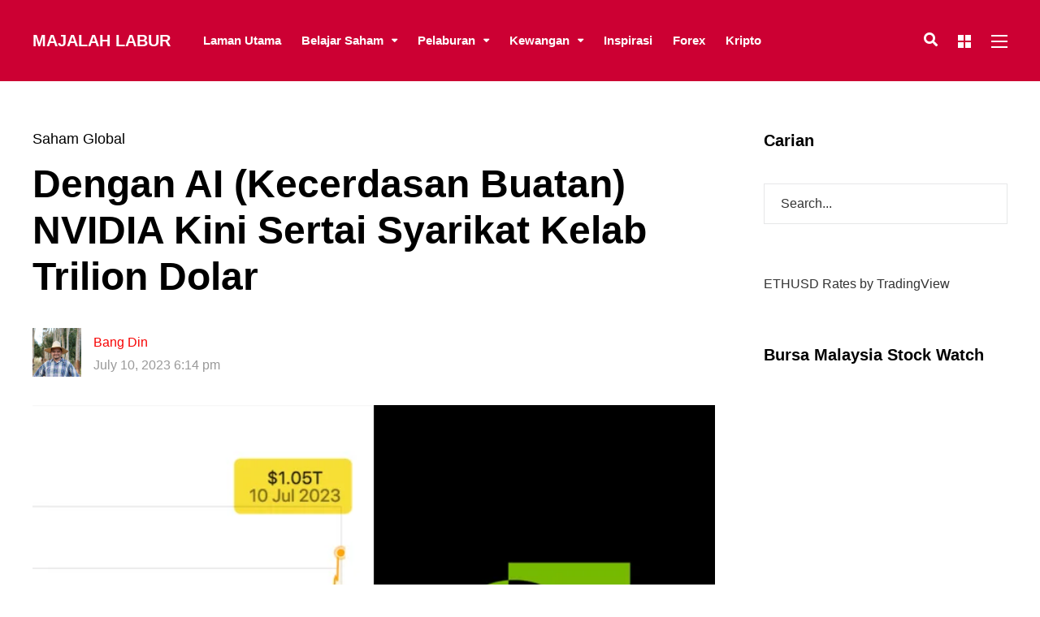

--- FILE ---
content_type: text/html; charset=UTF-8
request_url: https://www.majalahlabur.com/saham/saham-global/dengan-ai-kecerdasan-buatan-nvidia-kini-sertai-syarikat-kelab-trilion-dolar/
body_size: 32652
content:
<!DOCTYPE html><html lang="en-US" prefix="og: http://ogp.me/ns#"><head><script data-no-optimize="1">var litespeed_docref=sessionStorage.getItem("litespeed_docref");litespeed_docref&&(Object.defineProperty(document,"referrer",{get:function(){return litespeed_docref}}),sessionStorage.removeItem("litespeed_docref"));</script> <meta name="google-site-verification" content="NDTmZ10dhSljOI97f0o0jzGqrdvW1yUKPYqab04x2to" /><meta name="google-site-verification" content="g0zHOLCTCQbRYQ8hJbj6C3NhWLBhID4XDCYHY4VzoUQ" /><meta charset="UTF-8"><meta name="viewport" content="width=device-width, initial-scale=1, maximum-scale=1"><meta name="format-detection" content="telephone=no"><meta name="theme-color" content="#cc0033"><link rel="profile" href="https://gmpg.org/xfn/11"><link rel="pingback" href="https://www.majalahlabur.com/xmlrpc.php"><meta name='robots' content='index, follow, max-image-preview:large, max-snippet:-1, max-video-preview:-1' /><meta property="og:locale" content="en_US" /><meta property="og:type" content="article" /><meta property="og:title" content="Dengan AI (Kecerdasan Buatan) NVIDIA Kini Sertai Syarikat Kelab Trilion Dolar" /><meta property="og:description" content="Harga saham NVIDIA kini cecah $400 seunit" /><meta property="og:url" content="https://www.majalahlabur.com/saham/saham-global/dengan-ai-kecerdasan-buatan-nvidia-kini-sertai-syarikat-kelab-trilion-dolar/" /><meta property="og:site_name" content="Majalah Labur" /><meta property="article:tag" content="apple" /><meta property="article:tag" content="nvidia" /><meta property="article:tag" content="trilion dolar" /><meta property="article:section" content="Saham Global" /><meta property="article:published_time" content="2023-07-10T18:14:11+08:00" /><meta property="article:modified_time" content="2023-07-10T18:14:14+08:00" /><meta property="og:updated_time" content="2023-07-10T18:14:14+08:00" /><meta property="og:image" content="https://www.majalahlabur.com/wp-content/uploads/2023/07/230710-MajalahLabur-Nvidia-Trilion.png" /><title>Dengan AI (Kecerdasan Buatan) NVIDIA Kini Sertai Syarikat Kelab Trilion Dolar - Majalah Labur</title><link rel="canonical" href="https://www.majalahlabur.com/saham/saham-global/dengan-ai-kecerdasan-buatan-nvidia-kini-sertai-syarikat-kelab-trilion-dolar/" /><meta property="og:locale" content="en_US" /><meta property="og:type" content="article" /><meta property="og:title" content="Dengan AI (Kecerdasan Buatan) NVIDIA Kini Sertai Syarikat Kelab Trilion Dolar - Majalah Labur" /><meta property="og:description" content="Harga saham NVIDIA kini cecah $400 seunit" /><meta property="og:url" content="https://www.majalahlabur.com/saham/saham-global/dengan-ai-kecerdasan-buatan-nvidia-kini-sertai-syarikat-kelab-trilion-dolar/" /><meta property="og:site_name" content="Majalah Labur" /><meta property="article:publisher" content="https://www.facebook.com/majalahlabur/" /><meta property="article:published_time" content="2023-07-10T10:14:11+00:00" /><meta property="article:modified_time" content="2023-07-10T10:14:14+00:00" /><meta property="og:image" content="https://www.majalahlabur.com/wp-content/uploads/2023/07/230710-MajalahLabur-Nvidia-Trilion.png" /><meta property="og:image:width" content="1060" /><meta property="og:image:height" content="800" /><meta property="og:image:type" content="image/png" /><meta name="author" content="Bang Din" /><meta name="twitter:card" content="summary_large_image" /><meta name="twitter:creator" content="@majalahlabur" /><meta name="twitter:site" content="@majalahlabur" /><meta name="twitter:label1" content="Written by" /><meta name="twitter:data1" content="Bang Din" /><meta name="twitter:label2" content="Est. reading time" /><meta name="twitter:data2" content="4 minutes" /> <script type="application/ld+json" class="yoast-schema-graph">{"@context":"https://schema.org","@graph":[{"@type":"WebPage","@id":"https://www.majalahlabur.com/saham/saham-global/dengan-ai-kecerdasan-buatan-nvidia-kini-sertai-syarikat-kelab-trilion-dolar/","url":"https://www.majalahlabur.com/saham/saham-global/dengan-ai-kecerdasan-buatan-nvidia-kini-sertai-syarikat-kelab-trilion-dolar/","name":"Dengan AI (Kecerdasan Buatan) NVIDIA Kini Sertai Syarikat Kelab Trilion Dolar - Majalah Labur","isPartOf":{"@id":"https://www.majalahlabur.com/#website"},"primaryImageOfPage":{"@id":"https://www.majalahlabur.com/saham/saham-global/dengan-ai-kecerdasan-buatan-nvidia-kini-sertai-syarikat-kelab-trilion-dolar/#primaryimage"},"image":{"@id":"https://www.majalahlabur.com/saham/saham-global/dengan-ai-kecerdasan-buatan-nvidia-kini-sertai-syarikat-kelab-trilion-dolar/#primaryimage"},"thumbnailUrl":"https://www.majalahlabur.com/wp-content/uploads/2023/07/230710-MajalahLabur-Nvidia-Trilion.png","datePublished":"2023-07-10T10:14:11+00:00","dateModified":"2023-07-10T10:14:14+00:00","author":{"@id":"https://www.majalahlabur.com/#/schema/person/c0803dd5d4243a5a4b2d6969547717fc"},"breadcrumb":{"@id":"https://www.majalahlabur.com/saham/saham-global/dengan-ai-kecerdasan-buatan-nvidia-kini-sertai-syarikat-kelab-trilion-dolar/#breadcrumb"},"inLanguage":"en-US","potentialAction":[{"@type":"ReadAction","target":["https://www.majalahlabur.com/saham/saham-global/dengan-ai-kecerdasan-buatan-nvidia-kini-sertai-syarikat-kelab-trilion-dolar/"]}]},{"@type":"ImageObject","inLanguage":"en-US","@id":"https://www.majalahlabur.com/saham/saham-global/dengan-ai-kecerdasan-buatan-nvidia-kini-sertai-syarikat-kelab-trilion-dolar/#primaryimage","url":"https://www.majalahlabur.com/wp-content/uploads/2023/07/230710-MajalahLabur-Nvidia-Trilion.png","contentUrl":"https://www.majalahlabur.com/wp-content/uploads/2023/07/230710-MajalahLabur-Nvidia-Trilion.png","width":1060,"height":800},{"@type":"BreadcrumbList","@id":"https://www.majalahlabur.com/saham/saham-global/dengan-ai-kecerdasan-buatan-nvidia-kini-sertai-syarikat-kelab-trilion-dolar/#breadcrumb","itemListElement":[{"@type":"ListItem","position":1,"name":"Home","item":"https://www.majalahlabur.com/"},{"@type":"ListItem","position":2,"name":"All Articles","item":"https://www.majalahlabur.com/all-articles/"},{"@type":"ListItem","position":3,"name":"Dengan AI (Kecerdasan Buatan) NVIDIA Kini Sertai Syarikat Kelab Trilion Dolar"}]},{"@type":"WebSite","@id":"https://www.majalahlabur.com/#website","url":"https://www.majalahlabur.com/","name":"Majalah Labur","description":"Invest in Yourself!","potentialAction":[{"@type":"SearchAction","target":{"@type":"EntryPoint","urlTemplate":"https://www.majalahlabur.com/?s={search_term_string}"},"query-input":{"@type":"PropertyValueSpecification","valueRequired":true,"valueName":"search_term_string"}}],"inLanguage":"en-US"},{"@type":"Person","@id":"https://www.majalahlabur.com/#/schema/person/c0803dd5d4243a5a4b2d6969547717fc","name":"Bang Din","image":{"@type":"ImageObject","inLanguage":"en-US","@id":"https://www.majalahlabur.com/#/schema/person/image/","url":"https://secure.gravatar.com/avatar/be14e9f01785fe3f25ad76987e888130c6a30540236a1e83298b0e1f8b1dd2dd?s=96&d=mm&r=g","contentUrl":"https://secure.gravatar.com/avatar/be14e9f01785fe3f25ad76987e888130c6a30540236a1e83298b0e1f8b1dd2dd?s=96&d=mm&r=g","caption":"Bang Din"},"url":"https://www.majalahlabur.com/author/bang-din/"}]}</script> <link rel='dns-prefetch' href='//fonts.googleapis.com' /><link rel='dns-prefetch' href='//cdnjs.cloudflare.com' /><link rel="alternate" type="application/rss+xml" title="Majalah Labur &raquo; Feed" href="https://www.majalahlabur.com/feed/" /><link rel="alternate" type="application/rss+xml" title="Majalah Labur &raquo; Comments Feed" href="https://www.majalahlabur.com/comments/feed/" /> <script id="wpp-js" type="litespeed/javascript" data-src="https://www.majalahlabur.com/wp-content/plugins/wordpress-popular-posts/assets/js/wpp.min.js?ver=7.3.6" data-sampling="0" data-sampling-rate="100" data-api-url="https://www.majalahlabur.com/wp-json/wordpress-popular-posts" data-post-id="64282" data-token="9d12cda812" data-lang="0" data-debug="0"></script> <style id="litespeed-ccss">.fa{display:inline-block;font:normal normal normal 14px/1 FontAwesome;font-size:inherit;text-rendering:auto;-webkit-font-smoothing:antialiased;-moz-osx-font-smoothing:grayscale}.fa-search:before{content:"\f002"}.fa-times:before{content:"\f00d"}.fa-bars:before{content:"\f0c9"}.fa-envelope:before{content:"\f0e0"}.wp-block-image img{box-sizing:border-box;height:auto;max-width:100%;vertical-align:bottom}ul{box-sizing:border-box}.entry-content{counter-reset:footnotes}:root{--wp--preset--font-size--normal:16px;--wp--preset--font-size--huge:42px}:root{--wp--preset--aspect-ratio--square:1;--wp--preset--aspect-ratio--4-3:4/3;--wp--preset--aspect-ratio--3-4:3/4;--wp--preset--aspect-ratio--3-2:3/2;--wp--preset--aspect-ratio--2-3:2/3;--wp--preset--aspect-ratio--16-9:16/9;--wp--preset--aspect-ratio--9-16:9/16;--wp--preset--color--black:#000;--wp--preset--color--cyan-bluish-gray:#abb8c3;--wp--preset--color--white:#fff;--wp--preset--color--pale-pink:#f78da7;--wp--preset--color--vivid-red:#cf2e2e;--wp--preset--color--luminous-vivid-orange:#ff6900;--wp--preset--color--luminous-vivid-amber:#fcb900;--wp--preset--color--light-green-cyan:#7bdcb5;--wp--preset--color--vivid-green-cyan:#00d084;--wp--preset--color--pale-cyan-blue:#8ed1fc;--wp--preset--color--vivid-cyan-blue:#0693e3;--wp--preset--color--vivid-purple:#9b51e0;--wp--preset--gradient--vivid-cyan-blue-to-vivid-purple:linear-gradient(135deg,rgba(6,147,227,1) 0%,#9b51e0 100%);--wp--preset--gradient--light-green-cyan-to-vivid-green-cyan:linear-gradient(135deg,#7adcb4 0%,#00d082 100%);--wp--preset--gradient--luminous-vivid-amber-to-luminous-vivid-orange:linear-gradient(135deg,rgba(252,185,0,1) 0%,rgba(255,105,0,1) 100%);--wp--preset--gradient--luminous-vivid-orange-to-vivid-red:linear-gradient(135deg,rgba(255,105,0,1) 0%,#cf2e2e 100%);--wp--preset--gradient--very-light-gray-to-cyan-bluish-gray:linear-gradient(135deg,#eee 0%,#a9b8c3 100%);--wp--preset--gradient--cool-to-warm-spectrum:linear-gradient(135deg,#4aeadc 0%,#9778d1 20%,#cf2aba 40%,#ee2c82 60%,#fb6962 80%,#fef84c 100%);--wp--preset--gradient--blush-light-purple:linear-gradient(135deg,#ffceec 0%,#9896f0 100%);--wp--preset--gradient--blush-bordeaux:linear-gradient(135deg,#fecda5 0%,#fe2d2d 50%,#6b003e 100%);--wp--preset--gradient--luminous-dusk:linear-gradient(135deg,#ffcb70 0%,#c751c0 50%,#4158d0 100%);--wp--preset--gradient--pale-ocean:linear-gradient(135deg,#fff5cb 0%,#b6e3d4 50%,#33a7b5 100%);--wp--preset--gradient--electric-grass:linear-gradient(135deg,#caf880 0%,#71ce7e 100%);--wp--preset--gradient--midnight:linear-gradient(135deg,#020381 0%,#2874fc 100%);--wp--preset--font-size--small:13px;--wp--preset--font-size--medium:20px;--wp--preset--font-size--large:36px;--wp--preset--font-size--x-large:42px;--wp--preset--spacing--20:.44rem;--wp--preset--spacing--30:.67rem;--wp--preset--spacing--40:1rem;--wp--preset--spacing--50:1.5rem;--wp--preset--spacing--60:2.25rem;--wp--preset--spacing--70:3.38rem;--wp--preset--spacing--80:5.06rem;--wp--preset--shadow--natural:6px 6px 9px rgba(0,0,0,.2);--wp--preset--shadow--deep:12px 12px 50px rgba(0,0,0,.4);--wp--preset--shadow--sharp:6px 6px 0px rgba(0,0,0,.2);--wp--preset--shadow--outlined:6px 6px 0px -3px rgba(255,255,255,1),6px 6px rgba(0,0,0,1);--wp--preset--shadow--crisp:6px 6px 0px rgba(0,0,0,1)}input[class*=apbct].apbct_special_field,label.apbct_special_field{display:none!important}.apbct-ee-blur_email-text,.apbct-email-encoder{position:relative}.apbct-ee-blur{display:inline-block;position:absolute;background:rgba(255,255,255,.3);border-radius:15px;backdrop-filter:blur(1.5px);height:110%}.apbct-ee-blur-group{position:relative}.apbct-ee-static-blur{display:inherit}.apbct-ee-animate-blur{display:none}.apbct-ee-blur_rectangle-init{width:80%;left:10%}.apbct-ee-blur_animate-init{animation:apbct-resize-init 2s forwards}@keyframes apbct-resize-init{0%{width:80%;left:10%}100%{left:50%;width:0}}.apbct-ee-blur_rectangle-soft{width:70%;left:15%;border-radius:0}.apbct-ee-blur_animate-soft{animation:apbct-resize-soft 2s forwards}@keyframes apbct-resize-soft{0%{width:70%;left:15%}100%{left:50%;width:0}}.apbct-ee-blur_rectangle-hard{width:60%;left:20%;border-radius:0}.apbct-ee-blur_animate-hard{animation:apbct-resize-hard 2s forwards}@keyframes apbct-resize-hard{0%{width:60%;left:20%}100%{left:50%;width:0}}.mc4wp-form input[name^=_mc4wp_honey]{display:none!important}.mc4wp-form-theme label,.mc4wp-form-theme input{box-sizing:border-box;vertical-align:baseline;width:auto;height:auto;line-height:normal;display:block}.mc4wp-form-theme label:after,.mc4wp-form-theme input:after{content:"";clear:both;display:table}.mc4wp-form-theme label{margin-bottom:6px;font-weight:700;display:block}.mc4wp-form-theme input[type=text]{vertical-align:middle;text-shadow:none;background:#fff;border:1px solid #ccc;border-radius:2px;outline:0;width:100%;max-width:480px;height:auto;min-height:32px;padding:8px 16px;line-height:1.42857;color:#555!important}.essb_links .essb_icon:before{text-align:center}[class*=" essb_icon_"]:before{font-family:essb!important;font-style:normal!important;font-weight:400!important;font-variant:normal!important;text-transform:none!important;speak:none;line-height:1;-webkit-font-smoothing:antialiased;-moz-osx-font-smoothing:grayscale}.essb_links li,.essb_links li a,.essb_links li a .essb_icon,.essb_links li a .essb_network_name,.essb_links ul{font-family:'Open Sans',helvetica,arial,sans-serif;line-height:1em;text-transform:none;border:0;outline:0;background-image:none;-webkit-font-smoothing:antialiased;-moz-osx-font-smoothing:grayscale;font-size:100%}.essb_icon_facebook:before{content:""}.essb_icon_twitter:before{content:""}.essb_icon_linkedin:before{content:"b"}.essb_icon_whatsapp:before{content:"a"}.essb_icon_telegram:before{content:""}.essb_links{word-wrap:normal!important;clear:both;margin:1em 0}.essb_links li,.essb_links ul{padding:0!important;margin:0!important;list-style:none!important;font-weight:400;-webkit-box-sizing:content-box;-moz-box-sizing:content-box;box-sizing:content-box;-webkit-transform:translate3d(0,0,0);transform:translate3d(0,0,0);-moz-transform:translate3d(0,0,0);-o-transform:translate3d(0,0,0)}.essb_links li,.essb_links li a,.essb_links li a .essb_icon,.essb_links li a .essb_network_name{display:inline-block;vertical-align:middle;margin:0;padding:0;-webkit-box-sizing:content-box;-moz-box-sizing:content-box;box-sizing:content-box;-webkit-transform:translate3d(0,0,0);transform:translate3d(0,0,0);-moz-transform:translate3d(0,0,0);-o-transform:translate3d(0,0,0)}.essb_links li a{margin:2px 5px 2px 0;color:#fff!important;text-decoration:none;font-size:100%;background-clip:padding-box}.essb_links .essb_icon{width:36px;height:36px;background-position:center;background-repeat:no-repeat}.essb_links .essb_force_hide_name .essb_network_name{display:none}.essb_links .essb_force_hide_name .essb_icon{margin-right:0!important}.essb_links .essb_icon:before{font-size:18px!important;position:absolute;top:9px;left:9px}.essb_links li a .essb_network_name{margin-right:10px;font-size:14px}.essb_links li a .essb_network_name.essb_noname{margin-right:0}.essb_links.essb_links_right{text-align:right}.essb_links.essb_width_columns_5 li{width:20%}.essb_links.essb_width_columns_5 li a{width:98%}.essb_links.essb_nospace.essb_width_columns_5 li a{width:100%}.essb_nospace li a{margin-right:0!important;margin-bottom:0!important}.essb_links .essb_link_whatsapp a{background-color:#1D9E11!important}.essb_links .essb_link_twitter a{background-color:#00abf0!important}.essb_links .essb_link_facebook a{background-color:#3a579a!important}.essb_links .essb_link_linkedin a{background-color:#127bb6!important}.essb_links .essb_link_telegram a{background-color:#08c!important}.essb_links.essb_template_default4-retina a,.essb_links.essb_template_metro-bold-retina .essb_network_name{font-weight:700}.essb_links.essb_template_default4-retina a{box-shadow:inset 0 -4px 0 rgba(0,0,0,.15);border-radius:4px;-webkit-border-radius:4px;-webkit-box-shadow:inset 0 -4px 0 rgba(0,0,0,.2)}.essb-mobile-sharebottom{position:fixed;bottom:0;left:0;width:100%;z-index:100001}.essb-mobile-sharebottom .essb_displayed_sharebottom{z-index:100001}.essb-mobile-sharebottom .essb_links .essb_icon{width:36px!important;height:36px!important;background-size:30px!important}.essb-mobile-sharebottom .essb_links li a{padding-top:8px;padding-bottom:8px}.essb-mobile-sharebottom .essb_links{background-color:#fff;margin:0!important;text-align:center}.essb-mobile-sharebottom .essb_width_columns_5 li{width:20%}.essb-mobile-sharebottom .essb_width_columns_5 li a{width:100%}.essb-mobile-sharebottom .essb_links li{margin-bottom:0!important}.post-preview img{width:100%}.mnky_custom-list-item{position:relative;margin-bottom:10px;margin-left:30px}.mnky_custom-list-item i{width:30px;margin-left:-30px;font-size:15px;line-height:1;text-align:left;display:inline-block;padding-left:1px;vertical-align:0px;box-sizing:border-box}.mp-container{box-sizing:border-box;position:relative;margin-bottom:30px}.mp-container img{width:100%;vertical-align:middle}.mp-container .mp-image-url{position:relative;display:block}.mp-container .mp-content-container{position:relative;display:block}.mp-container .mp-title{font-size:30px;font-weight:700;line-height:1.2;margin:0}.mp-container .mp-title>a:first-child{margin-right:15px}.mp-container .mp-title a:only-child{margin-right:0}.mp-layout-4 .mp-container .mp-image-url{max-width:100px;float:left}.mp-layout-4 .mp-container .mp-content-container{margin-left:120px}.mnky-posts.column-count-3{margin-left:-15px;margin-right:-15px}.column-count-3 .mp-container{display:inline-block;float:left;width:33.33%;padding-left:15px;padding-right:15px}.column-count-3 .mp-container:nth-child(3n+1){clear:both}.hidden-meta{display:none}.mp-widget.mnky-posts{margin-left:-15px;margin-right:-15px}.mp-widget .mp-container{padding-left:15px;padding-right:15px}.mp-widget .mp-container .mp-title{font-size:18px}@media only screen and (max-width:767px){.column-count-3 .mp-container{width:100%}.mp-container .mp-title{font-size:24px}}@media only screen and (max-width:479px){.mp-layout-4 .mp-container .mp-image-url{float:none;margin:0 auto 20px auto}.mp-layout-4 .mp-container .mp-content-container{margin-left:0;text-align:center}}#ez-toc-container{background:#f9f9f9;border:1px solid #aaa;border-radius:4px;-webkit-box-shadow:0 1px 1px rgba(0,0,0,.05);box-shadow:0 1px 1px rgba(0,0,0,.05);display:table;margin-bottom:1em;padding:10px 20px 10px 10px;position:relative;width:auto}#ez-toc-container li,#ez-toc-container ul{padding:0}#ez-toc-container li,#ez-toc-container ul,#ez-toc-container ul li{background:0 0;list-style:none;line-height:1.6;margin:0;overflow:hidden;z-index:1}#ez-toc-container .ez-toc-title{text-align:left;line-height:1.45;margin:0;padding:0}.ez-toc-title-container{display:table;width:100%}.ez-toc-title{display:inline;text-align:left;vertical-align:middle}#ez-toc-container a{color:#444;box-shadow:none;text-decoration:none;text-shadow:none;display:inline-flex;align-items:stretch;flex-wrap:nowrap}#ez-toc-container a:visited{color:#9f9f9f}div#ez-toc-container .ez-toc-title{display:initial}div#ez-toc-container .ez-toc-title{font-size:100%}div#ez-toc-container .ez-toc-title{font-weight:600}div#ez-toc-container ul li{font-size:80%}div#ez-toc-container ul li{font-weight:500}html,body,div,span,iframe,h1,h2,h3,h5,p,em,img,ins,strong,i,ul,li,form,label,article,aside,figcaption,figure,header,nav,time{margin:0;padding:0;border:0;outline:0;font-size:100%;vertical-align:baseline;background:0 0}article,aside,figcaption,figure,header,nav{display:block}nav ul{list-style:none}a{margin:0;padding:0;font-size:100%;vertical-align:baseline;background:0 0}ins{text-decoration:underline}input{vertical-align:middle}body{font-family:Roboto,Arial,Helvetica,sans-serif;font-size:16px;line-height:1.75;-moz-osx-font-smoothing:grayscale;-webkit-font-smoothing:antialiased;word-wrap:break-word}input,button{font-family:Roboto,Arial,Helvetica,sans-serif}body{background-color:#fff}body,input{color:#333}input{-moz-box-sizing:border-box;-webkit-box-sizing:border-box;box-sizing:border-box}h1,h2,h3,h5{font-weight:400;color:#1b1b1b;margin-bottom:30px;line-height:1.3}h1{font-size:30px}h2{font-size:24px}h3{font-size:20px}h5{font-size:16px}html{overflow-y:scroll}:focus{outline:none}a{color:#333;text-decoration:none;outline:0}p{margin-bottom:1.75em}img{max-width:100%;height:auto}em{font-style:italic}strong{font-weight:700}iframe{max-width:100%}input{font-size:inherit;border:none;padding:15px 20px;border:1px solid #e6e7e8}input[type=submit],button{-webkit-appearance:button;box-shadow:none}input{margin:0}input[type=submit],button{display:inline-block;background-color:#fff;border:none;color:#1b1b1b;font-size:14px;letter-spacing:.02em;font-weight:700;line-height:1;text-transform:uppercase;height:auto;padding:18px 40px;text-align:center;white-space:normal;box-shadow:0 15px 25px rgba(0,0,0,.1)}ul{margin-left:1.8em}ul{margin-left:30px;margin-bottom:1.75em}ul ul{margin:4px 0 5px 30px}li{line-height:1.4;margin-bottom:10px}nav ul,nav li,nav ul ul{margin:0}.clearfix:before,.clearfix:after{content:"20";display:block;height:0;visibility:hidden}.clearfix:after{clear:both}.clearfix{zoom:1}#wrapper{display:block;margin:0 auto;position:relative;overflow:hidden;background:#fff}#main{background:#fff;margin:0 auto;padding:60px 30px}#container{position:relative}#content{width:100%;box-sizing:border-box}#content.float-left{width:75%;width:calc(100% - 300px)}#content.float-left{padding-right:60px}#sidebar{width:25%;width:300px;box-sizing:border-box}.entry-content{box-sizing:border-box}.float-left{float:left}.float-right{float:right}.overlay-sidebar-close{width:40px;height:40px;position:absolute;top:35px;right:35px;display:inline-block;vertical-align:middle;z-index:100}.overlay-sidebar-close span{display:block;position:absolute;height:4px;width:100%;background:#545454;top:17px;right:0;-webkit-transform:rotate(45deg);transform:rotate(45deg)}.overlay-sidebar-close span:nth-child(2){-webkit-transform:rotate(-45deg);transform:rotate(-45deg)}#overlay-sidebar-wrapper{background:#fff;position:fixed;overflow-y:auto;left:0;top:0;bottom:0;text-align:center;letter-spacing:-.25em;width:100vw;z-index:-2;opacity:0}#overlay-sidebar-wrapper:before{content:'';display:inline-block;height:100%;vertical-align:middle}#overlay-sidebar-inner{display:inline-block;vertical-align:middle;text-align:left;letter-spacing:normal;padding:100px 30px 30px}#site-header{position:relative;background:#1b1b1b;width:100%;z-index:980}#site-header #header-wrapper{width:100%;background:#1b1b1b;padding:0 30px;box-sizing:border-box}#site-header,#site-header #header-wrapper{height:100px}#site-header #header-container{margin:0 auto;-webkit-backface-visibility:hidden;backface-visibility:hidden}#site-logo{float:left;margin-right:40px}#site-logo .site-title{padding:0;margin:0;line-height:100px;color:#fff;text-transform:uppercase;font-size:20px;font-weight:700}#site-logo .site-title a{color:#fff}#mobile-site-header{display:none;margin:0 auto;background:#1b1b1b;width:100%;height:70px;border-bottom:1px solid rgba(100,100,100,.1)}#mobile-site-header #mobile-site-logo{position:relative;left:32px;top:30px;top:50%;transform:translateY(-50%);-webkit-transform:translateY(-50%);margin:0}#mobile-site-header #mobile-site-logo{float:left}#mobile-site-header #mobile-site-logo .site-title{padding:0;margin:0;line-height:70px;color:#fff;text-transform:uppercase;font-size:16px}#mobile-site-header #mobile-site-logo h1.site-title a{color:#fff}#mobile-site-header .toggle-mobile-menu{position:relative;width:24px;height:28px;line-height:1;float:right;top:31px;right:32px;top:50%;transform:translateY(-50%);-webkit-transform:translateY(-50%)}#mobile-site-header .toggle-mobile-menu i{color:#fff;font-size:28px}.header-search{position:absolute;width:100%;top:0;left:0;right:0;margin:0 auto;padding:0;font-size:22px;overflow:hidden;visibility:hidden;z-index:3}.header-search .searchform-wrapper{width:100%;margin-top:0;opacity:0;-webkit-backface-visibility:hidden}.header-search .search-input{height:100px;padding:0;border:none;background:0 0;color:#fff;letter-spacing:.02em;border-radius:0}.header-search .toggle-header-search{width:30px;height:24px;position:absolute;top:50%;right:0;margin-top:-12px;display:inline-block;vertical-align:middle;opacity:0}.header-search .toggle-header-search span{display:block;position:absolute;height:3px;width:100%;background:#fff;top:10px;right:0;-webkit-transform:rotate(45deg);transform:rotate(45deg)}.header-search .toggle-header-search span:nth-child(2){-webkit-transform:rotate(-45deg);transform:rotate(-45deg)}#site-navigation{display:block}#site-navigation .menu-container{float:left}#site-navigation ul li{display:inline-block;float:left;padding:0 25px 0 0;margin-bottom:0;position:relative;line-height:1}#site-navigation ul li:last-child{padding:0}#site-navigation ul li a{display:inline-block;color:#fff;font-weight:400;font-size:15px;padding:0;position:relative}#site-navigation ul li.menu-item-has-children>a{padding-right:17px}#site-navigation ul li.menu-item-has-children>a:after{content:'\f0dd';font-family:FontAwesome;font-size:12px;position:absolute;top:-2px;padding-right:2px;padding-left:10px}#site-navigation ul>li>a,.site-links .menu-toggle-wrapper,.site-links .search_button,.overlay-toggle-wrapper{line-height:100px}#site-navigation ul li ul{background:#fff;position:absolute;left:-10px;margin:0;padding:15px 0;display:block;visibility:hidden;z-index:4;box-shadow:0 15px 25px rgba(0,0,0,.1);-webkit-backface-visibility:hidden}#site-navigation ul li ul li{text-transform:uppercase;display:block;float:none;margin:0;padding:0}#site-navigation ul li ul li a{display:block;width:170px;padding:12px 20px;margin:0;line-height:1;letter-spacing:normal;font-size:11px;color:#333;font-weight:500;text-transform:uppercase}.menu-toggle-wrapper{float:left;font-size:14px;font-weight:400;line-height:1}.toggle-main-menu{width:20px;height:16px;display:inline-block;position:relative;margin:0;vertical-align:middle}.toggle-main-menu span{display:block;position:absolute;height:2px;width:100%;background:#fff;opacity:1;left:0}.toggle-main-menu span:nth-child(1){top:0}.toggle-main-menu span:nth-child(2){top:7px}.toggle-main-menu span:nth-child(3){top:14px}.toggle-main-menu.open{height:22px;position:relative;margin:0}.toggle-main-menu.open span:nth-child(1){-webkit-transform:rotate(45deg);transform:rotate(45deg);top:10px;left:0}.toggle-main-menu.open span:nth-child(2){-webkit-transform:rotate(-45deg);transform:rotate(-45deg);top:10px;left:0}#header-container .menu-toggle-wrapper{margin-left:25px}#site-navigation-side .menu-toggle-wrapper{float:none;position:absolute;padding:0;right:10px;top:13px}#side-menu-bg{background-color:transparent;visibility:hidden;display:block;width:100%;height:100%;position:fixed;top:0;left:0;z-index:99998}#site-navigation-side{background:#1b1b1b;color:#fff;position:fixed;width:80%;min-width:140px;max-width:380px;height:100%;padding:40px;top:0;right:0;overflow:scroll;overflow-x:hidden;overflow-y:auto;box-sizing:border-box;-webkit-transform:translate(100%,0);transform:translate(100%,0);z-index:99999}#site-navigation-side .menu-container ul li{position:relative}#site-navigation-side .menu-container ul li a{font-size:24px;line-height:1.2;font-weight:700;padding:6px 0;display:block;color:#fff;position:relative}#site-navigation-side .menu-container ul li:first-child a{padding-top:0}#site-navigation-side .menu-container ul li:last-child a{padding-bottom:0}.site-links{float:right}.site-links .search_button{float:left}.site-links .search_button{position:relative;background:0 0;color:#fff;font-size:17px;font-weight:400;padding:0 1px;margin-left:24px;margin-bottom:-1px;min-width:16px;border:none;box-shadow:none}.site-links .search_button:after{display:none}.overlay-toggle-wrapper{float:left;margin-left:24px}.toggle-overlay-sidebar{display:inline-block;position:relative;width:16px;height:16px;vertical-align:middle}.toggle-overlay-sidebar>span{width:7px;height:7px;position:absolute;left:0;background-color:#fff}.toggle-overlay-sidebar>span:first-child{top:0}.toggle-overlay-sidebar>span:last-child{bottom:0}.toggle-overlay-sidebar>span:after{display:block;content:"";width:7px;height:100%;background-color:#fff;right:-9px;position:absolute}.site-links button.search_button::-moz-focus-inner{padding:0!important;border:0 none!important}#mobile-site-navigation{background:#fff;position:fixed;width:80%;min-width:140px;max-width:440px;height:100%;top:0;right:0;overflow:scroll;overflow-x:hidden;overflow-y:auto;box-sizing:border-box;-webkit-transform:translate(100%,0);transform:translate(100%,0);z-index:99999}#mobile-site-navigation .mobile-menu-header{width:100%;display:block;height:160px;background:#1b1b1b;color:#fff;border-bottom:1px solid rgba(100,100,100,.1);margin-bottom:20px}#mobile-site-navigation .mobile-menu-header i{font-size:20px;margin-right:25px;margin-top:120px;float:right}#mobile-site-navigation .mobile-menu-heading{display:inline-block;font-size:20px;font-weight:700;text-transform:uppercase;margin-top:114px;margin-left:30px}#mobile-site-navigation ul.menu li{position:relative}#mobile-site-navigation ul.menu li>a{font-size:14px;line-height:1;font-weight:400;padding:13px 10px 13px 30px;display:block;color:#1d1d1d;position:relative;letter-spacing:.02em}#mobile-site-navigation ul li.menu-item-has-children>a{width:70%;width:calc(100% - 100px)}#mobile-site-navigation ul li.menu-item-has-children>span{display:block;padding:10px;position:absolute;top:6px;right:18px}#mobile-site-navigation ul li.menu-item-has-children>span:before{content:"\f054";color:#1d1d1d;font-family:FontAwesome;font-size:11px;line-height:12px;padding-left:1px;text-align:center;display:block;text-rendering:auto;-webkit-font-smoothing:antialiased}#mobile-site-navigation ul li.menu-item-has-children ul{margin-left:30px;border-left:1px solid #eee;overflow:hidden;max-height:0}#mobile-menu-bg{background-color:transparent;visibility:hidden;display:block;width:100%;height:100%;position:fixed;top:0;left:0;z-index:99998}.entry-content>p a{text-decoration:underline}.post-preview{display:block;position:relative;margin-bottom:35px}.post-preview img{display:block;vertical-align:middle;height:auto;max-width:100%}.single-post .entry-title{font-size:48px;font-weight:700;line-height:1.2;margin:0 0 35px}.single-post .entry-title>span:first-child,.single-post .entry-title>a:first-child{margin-right:15px}.single-post .entry-title span:only-child,.single-post .entry-title>a:only-child{margin-right:0}.single-post .entry-content{letter-spacing:.02em}.entry-header .entry-category{margin-bottom:15px;font-size:18px;font-weight:500}.single-layout{margin-bottom:60px}.keep-reading-wrapper .keep-reading-post{display:none}.entry-meta{float:left;width:49%;margin-bottom:35px}.meta-date{color:#999}.meta-date-modified{display:none}.meta-author-image{float:left;margin-right:15px}.meta-author-image img{width:60px;height:60px;vertical-align:middle}.meta-author{display:block;margin-top:4px}img.size-large,.widget img{vertical-align:middle}.widget{margin:0 0 60px;padding:0}.widget:last-child{margin-bottom:0}.widget .widget-title{font-size:20px;margin:0 0 40px;font-weight:700}.page-sidebar a{color:inherit}.footer-sidebar .widget input{background:0 0;color:#f7f7f7;color:rgba(255,255,255,.7)}#overlay-sidebar-inner .widget{margin-bottom:50px}#overlay-sidebar-inner .widget:last-child{margin-bottom:0}#overlay-sidebar-inner .widget-title{font-size:24px;margin-bottom:20px}#site-navigation-side #menu-sidebar{margin-top:40px}#menu-sidebar .widget{margin-bottom:30px}#menu-sidebar .widget-title{margin-bottom:20px;color:#fff}#mobile-menu-sidebar{padding:20px 30px}#mobile-menu-sidebar .widget{font-size:14px}#mobile-menu-sidebar .widget .widget-title{font-weight:700;text-transform:none;margin-bottom:20px}#mobile-menu-sidebar .widget{margin-bottom:30px}#mobile-menu-sidebar .searchform-wrapper{padding:0}#mobile-menu-sidebar .searchform-wrapper input{border:none;background:#f8f8f8}.search-input{width:100%;font-weight:400}#content .essb_links li{font-weight:700;text-align:center}@media only screen and (max-width:1200px){.entry-meta{float:none;width:100%}}@media only screen and (max-width:1024px){body{-webkit-text-size-adjust:none}}@media only screen and (max-width:979px){#mobile-site-logo{display:inline-block}#header-container{text-align:center}.single-post .entry-title{font-size:40px}#site-header{position:relative}#site-header{display:none}#mobile-site-header{display:block;position:relative}#overlay-sidebar-wrapper{display:none}#content.float-left,#sidebar{width:100%;padding:0}#sidebar.float-right{margin:60px 0 0}}@media only screen and (max-width:767px){#mobile-site-logo{float:left}.single-post .entry-title{font-size:30px}}input[type=submit],button{background-color:#c03}.mnky_custom-list-item i{color:#c03}#main,#site-header #header-container,#overlay-sidebar-inner,#mobile-site-header,#container,.header-search,.header-search .search-input{max-width:1200px}@media only screen and (max-width:1260px){.searchform-wrapper{padding:0 30px}.header-search .toggle-header-search{right:30px}}body,input,button{font-family:"helvetica",Arial,Helvetica,sans-serif}body{color:#333;font-size:16px}a,.entry-header .entry-meta,.entry-header .entry-meta a,.mp-widget .mp-container,.mp-widget .mp-container a{color:#333}#site-navigation,#site-navigation ul li a,#site-navigation-side .menu-container ul li a{font-family:"helvetica",Arial,Helvetica,sans-serif;font-weight:700}h1,h2,h3,h5{font-family:"helvetica",Arial,Helvetica,sans-serif;font-weight:700}.single-post .entry-content{font-size:18px}.widget .widget-title{font-family:"Montserrat",Arial,Helvetica,sans-serif;font-weight:700}h1{font-size:30px}h2{font-size:24px}h3{font-size:20px}h5{font-size:16px}h1,h2,h3,h5,h1 a,h2 a,h5 a{color:#000}.mp-widget .mp-container h2 a{color:#000}#site-header,#site-header #header-wrapper{height:100px}#site-header,#site-header #header-wrapper,#mobile-site-header,#mobile-site-navigation .mobile-menu-header{background-color:#c03}#site-navigation ul>li>a,.site-links .menu-toggle-wrapper,.site-links .search_button,#site-logo .site-title,.overlay-toggle-wrapper{line-height:100px}.header-search .search-input{height:100px}#site-navigation ul li a,#site-logo .site-title a,.site-links .search_button,.toggle-mobile-menu i,#mobile-site-header #mobile-site-logo h1.site-title a,#mobile-site-header .toggle-mobile-menu i,#mobile-site-navigation .mobile-menu-header,.header-search .search-input,.menu-toggle-wrapper{color:#fff}.header-search .toggle-header-search span,#header-container .menu-toggle-wrapper span,.toggle-overlay-sidebar span,.toggle-overlay-sidebar span:after{background-color:#fff}#site-navigation-side,#menu-sidebar .widget-title,#site-navigation-side .mp-title,#site-navigation-side .mnky-posts a{color:#fff}@media screen and (max-width:750px){.essb_links{display:none}}@media screen and (max-width:750px){.essb-mobile-sharebottom,.essb-mobile-sharebottom .essb_links{display:block}}@media screen and (min-width:750px){.essb-mobile-sharebottom{display:none}}a,.entry-header .entry-meta,.entry-header .entry-meta a,.mp-widget .mp-container,.mp-widget .mp-container a{color:#f70404}.fa{-moz-osx-font-smoothing:grayscale;-webkit-font-smoothing:antialiased;display:inline-block;font-style:normal;font-variant:normal;text-rendering:auto;line-height:1}.fa-bars:before{content:"\f0c9"}.fa-envelope:before{content:"\f0e0"}.fa-search:before{content:"\f002"}.fa-times:before{content:"\f00d"}.fa{font-family:"Font Awesome 5 Free"}.fa{font-weight:900}</style><link rel="preload" data-asynced="1" data-optimized="2" as="style" onload="this.onload=null;this.rel='stylesheet'" href="https://www.majalahlabur.com/wp-content/litespeed/css/638332b2b2362be2730b8ddc8c88b019.css?ver=cf264" /><script type="litespeed/javascript">!function(a){"use strict";var b=function(b,c,d){function e(a){return h.body?a():void setTimeout(function(){e(a)})}function f(){i.addEventListener&&i.removeEventListener("load",f),i.media=d||"all"}var g,h=a.document,i=h.createElement("link");if(c)g=c;else{var j=(h.body||h.getElementsByTagName("head")[0]).childNodes;g=j[j.length-1]}var k=h.styleSheets;i.rel="stylesheet",i.href=b,i.media="only x",e(function(){g.parentNode.insertBefore(i,c?g:g.nextSibling)});var l=function(a){for(var b=i.href,c=k.length;c--;)if(k[c].href===b)return a();setTimeout(function(){l(a)})};return i.addEventListener&&i.addEventListener("load",f),i.onloadcssdefined=l,l(f),i};"undefined"!=typeof exports?exports.loadCSS=b:a.loadCSS=b}("undefined"!=typeof global?global:this);!function(a){if(a.loadCSS){var b=loadCSS.relpreload={};if(b.support=function(){try{return a.document.createElement("link").relList.supports("preload")}catch(b){return!1}},b.poly=function(){for(var b=a.document.getElementsByTagName("link"),c=0;c<b.length;c++){var d=b[c];"preload"===d.rel&&"style"===d.getAttribute("as")&&(a.loadCSS(d.href,d,d.getAttribute("media")),d.rel=null)}},!b.support()){b.poly();var c=a.setInterval(b.poly,300);a.addEventListener&&a.addEventListener("load",function(){b.poly(),a.clearInterval(c)}),a.attachEvent&&a.attachEvent("onload",function(){a.clearInterval(c)})}}}(this);</script> <script type="litespeed/javascript" data-src="https://www.majalahlabur.com/wp-includes/js/jquery/jquery.min.js?ver=3.7.1" id="jquery-core-js"></script> <script></script><link rel="https://api.w.org/" href="https://www.majalahlabur.com/wp-json/" /><link rel="alternate" title="JSON" type="application/json" href="https://www.majalahlabur.com/wp-json/wp/v2/posts/64282" /><link rel="EditURI" type="application/rsd+xml" title="RSD" href="https://www.majalahlabur.com/xmlrpc.php?rsd" /><meta name="generator" content="WordPress 6.8.3" /><link rel='shortlink' href='https://www.majalahlabur.com/?p=64282' /><link rel="alternate" title="oEmbed (JSON)" type="application/json+oembed" href="https://www.majalahlabur.com/wp-json/oembed/1.0/embed?url=https%3A%2F%2Fwww.majalahlabur.com%2Fsaham%2Fsaham-global%2Fdengan-ai-kecerdasan-buatan-nvidia-kini-sertai-syarikat-kelab-trilion-dolar%2F" /><link rel="alternate" title="oEmbed (XML)" type="text/xml+oembed" href="https://www.majalahlabur.com/wp-json/oembed/1.0/embed?url=https%3A%2F%2Fwww.majalahlabur.com%2Fsaham%2Fsaham-global%2Fdengan-ai-kecerdasan-buatan-nvidia-kini-sertai-syarikat-kelab-trilion-dolar%2F&#038;format=xml" /><meta property="fb:pages" content="210458166031406" /><meta name="generator" content="Powered by WPBakery Page Builder - drag and drop page builder for WordPress."/><link rel="icon" href="https://www.majalahlabur.com/wp-content/uploads/2017/05/cropped-ML-32x32.png" sizes="32x32" /><link rel="icon" href="https://www.majalahlabur.com/wp-content/uploads/2017/05/cropped-ML-192x192.png" sizes="192x192" /><link rel="apple-touch-icon" href="https://www.majalahlabur.com/wp-content/uploads/2017/05/cropped-ML-180x180.png" /><meta name="msapplication-TileImage" content="https://www.majalahlabur.com/wp-content/uploads/2017/05/cropped-ML-270x270.png" />
<noscript><style>.wpb_animate_when_almost_visible { opacity: 1; }</style></noscript><noscript>
<img src="http://b.scorecardresearch.com/p?c1=2&c2=24610010&cv=2.0&cj=1" />
</noscript>
 <script type="litespeed/javascript" data-src="https://pagead2.googlesyndication.com/pagead/js/adsbygoogle.js?client=ca-pub-7090331695660510"
     crossorigin="anonymous"></script> <noscript><img src="https://d5nxst8fruw4z.cloudfront.net/atrk.gif?account=cgxzo1IWx810Y8" style="display:none" height="1" width="1" alt="" /></noscript></head><body class="wp-singular post-template-default single single-post postid-64282 single-format-standard wp-theme-mag sticky-sidebar wpb-js-composer js-comp-ver-8.0.1 vc_responsive" id="site-body" itemscope itemtype="http://schema.org/WebPage"><div id="wrapper"><header id="mobile-site-header" class="mobile-header"><div id="mobile-site-logo"><h1 class="site-title"><a href="https://www.majalahlabur.com/" title="Majalah Labur" rel="home">Majalah Labur</a></h1></div>
<a href="#mobile-site-navigation" class="toggle-mobile-menu"><i class="fa fa-bars"></i></a></header><header id="site-header" class="" itemscope itemtype="http://schema.org/WPHeader"><div id="header-wrapper"><div id="header-container" class="clearfix"><div id="site-logo"><h1 class="site-title"><a href="https://www.majalahlabur.com/" title="Majalah Labur" rel="home">Majalah Labur</a></h1></div><div id="site-navigation" itemscope itemtype="http://schema.org/SiteNavigationElement"><nav id="primary-navigation" class="menu-container"><ul id="menu-menu-utama" class="menu"><li id="menu-item-16" class="menu-item menu-item-type-custom menu-item-object-custom menu-item-home menu-item-16"><a href="https://www.majalahlabur.com/">Laman Utama</a></li><li id="menu-item-255" class="menu-item menu-item-type-taxonomy menu-item-object-category current-post-ancestor menu-item-has-children menu-item-255"><a href="https://www.majalahlabur.com/category/saham/">Belajar Saham</a><ul class="sub-menu"><li id="menu-item-13360" class="menu-item menu-item-type-custom menu-item-object-custom menu-item-13360"><a href="https://www.majalahlabur.com/saham/intro-kepada-pelaburan-saham-di-bursa-malaysia/">Beginner</a></li><li id="menu-item-43040" class="menu-item menu-item-type-custom menu-item-object-custom menu-item-43040"><a href="https://www.majalahlabur.com/category/saham/technical-analysis/">Teknikal Analisis (Asas)</a></li><li id="menu-item-43046" class="menu-item menu-item-type-custom menu-item-object-custom menu-item-43046"><a href="https://thekapital.my/">Teknikal Analisis (Advance)</a></li><li id="menu-item-52825" class="menu-item menu-item-type-custom menu-item-object-custom menu-item-52825"><a href="https://www.majalahlabur.com/category/saham/saham-global/">Saham Global</a></li><li id="menu-item-52789" class="menu-item menu-item-type-custom menu-item-object-custom menu-item-52789"><a href="https://thekapital.onpay.my/">E-Book Saham</a></li></ul></li><li id="menu-item-1794" class="menu-item menu-item-type-taxonomy menu-item-object-category menu-item-has-children menu-item-1794"><a href="https://www.majalahlabur.com/category/pelaburan/">Pelaburan</a><ul class="sub-menu"><li id="menu-item-46977" class="menu-item menu-item-type-taxonomy menu-item-object-category menu-item-46977"><a href="https://www.majalahlabur.com/category/pelaburan/emas/">Emas</a></li><li id="menu-item-260" class="menu-item menu-item-type-taxonomy menu-item-object-category menu-item-260"><a href="https://www.majalahlabur.com/category/saham-amanah/">Unit Trust</a></li><li id="menu-item-634" class="menu-item menu-item-type-taxonomy menu-item-object-category menu-item-634"><a href="https://www.majalahlabur.com/category/pelaburan-hartanah/">Hartanah</a></li><li id="menu-item-61633" class="menu-item menu-item-type-custom menu-item-object-custom menu-item-61633"><a href="https://www.majalahlabur.com/tag/sukuk/">Sukuk</a></li></ul></li><li id="menu-item-656" class="menu-item menu-item-type-taxonomy menu-item-object-category menu-item-has-children menu-item-656"><a href="https://www.majalahlabur.com/category/kewangan/">Kewangan</a><ul class="sub-menu"><li id="menu-item-39770" class="menu-item menu-item-type-taxonomy menu-item-object-category menu-item-39770"><a href="https://www.majalahlabur.com/category/kewangan/ilmu-perancangan-harta/">Ilmu Perancangan Harta</a></li><li id="menu-item-269" class="menu-item menu-item-type-taxonomy menu-item-object-category menu-item-269"><a href="https://www.majalahlabur.com/category/takaful/">Takaful</a></li><li id="menu-item-12885" class="menu-item menu-item-type-taxonomy menu-item-object-category menu-item-12885"><a href="https://www.majalahlabur.com/category/kewangan/pembiayaan/">Pembiayaan</a></li><li id="menu-item-3680" class="menu-item menu-item-type-taxonomy menu-item-object-category menu-item-3680"><a href="https://www.majalahlabur.com/category/kewangan/bisnes/">Bisnes</a></li><li id="menu-item-3668" class="menu-item menu-item-type-taxonomy menu-item-object-category menu-item-3668"><a href="https://www.majalahlabur.com/category/kewangan/cukai/">Cukai</a></li><li id="menu-item-64675" class="menu-item menu-item-type-taxonomy menu-item-object-category menu-item-64675"><a href="https://www.majalahlabur.com/category/zakat/">Zakat</a></li><li id="menu-item-61517" class="menu-item menu-item-type-custom menu-item-object-custom menu-item-61517"><a href="https://www.majalahlabur.com/tag/kad-kredit/">kad Kredit</a></li></ul></li><li id="menu-item-1963" class="menu-item menu-item-type-taxonomy menu-item-object-category menu-item-1963"><a href="https://www.majalahlabur.com/category/inspirasi/">Inspirasi</a></li><li id="menu-item-39207" class="menu-item menu-item-type-taxonomy menu-item-object-category menu-item-39207"><a href="https://www.majalahlabur.com/category/forex/">Forex</a></li><li id="menu-item-43037" class="menu-item menu-item-type-taxonomy menu-item-object-category menu-item-43037"><a href="https://www.majalahlabur.com/category/kripto/">Kripto</a></li></ul></nav><div class="site-links">
<button class="toggle-header-search search_button" type="button">
<i class="fa fa-search"></i>
</button><div class="overlay-toggle-wrapper"><div class="toggle-overlay-sidebar">
<span></span>
<span></span></div></div><div class="menu-toggle-wrapper"><div class="toggle-main-menu">
<span></span>
<span></span>
<span></span></div></div></div></div><div class="header-search"><div class="searchform-wrapper"><form method="get" class="searchform" action="https://www.majalahlabur.com/">
<input onfocus="this.value=''" onblur="this.value='Type and hit enter to search ...'" type="text" value="Search..." name="s" class="search-input" /></form></div><div class="toggle-header-search">
<span></span>
<span></span></div></div></div></div></header><div id="site-navigation-side"><div class="menu-toggle-wrapper"><div class="toggle-main-menu open">
<span></span>
<span></span></div></div><nav id="side-navigation" class="menu-container" itemscope="itemscope" itemtype="http://schema.org/SiteNavigationElement"><ul id="menu-side-menu" class="menu"><li id="menu-item-12740" class="menu-item menu-item-type-post_type menu-item-object-page menu-item-home menu-item-12740"><a href="https://www.majalahlabur.com/">Laman Utama</a></li><li id="menu-item-12742" class="menu-item menu-item-type-post_type menu-item-object-page menu-item-12742"><a href="https://www.majalahlabur.com/our-team/">Tim Majalah Labur</a></li><li id="menu-item-12854" class="menu-item menu-item-type-post_type menu-item-object-page menu-item-12854"><a href="https://www.majalahlabur.com/hubungi-kami/">Sertai Kami</a></li><li id="menu-item-12743" class="menu-item menu-item-type-post_type menu-item-object-page menu-item-12743"><a href="https://www.majalahlabur.com/contacts/">Hubungi</a></li></ul></nav><div id="menu-sidebar"><div id="mnky_article_block_widget-6" class="widget widget_mnky_article_block_widget"><h3 class="widget-title">Artikel Terkini</h3><div class="mnky-posts clearfix mp-layout-4 column-count-1 mp-widget" data-id="" ><div itemscope itemtype="http://schema.org/Article" class="clearfix mp-container  mp-post-1"><div class="mp-inner-container"><a href="https://www.majalahlabur.com/saham/ql-foods-bangunkan-ql-innofood-park-dengan-pelaburan-rm1-3-bilion/" class="mp-image-url" rel="bookmark"><div class="mp-image" itemprop="image" itemscope itemtype="https://schema.org/ImageObject"><img data-lazyloaded="1" src="[data-uri]" width="100" height="100" data-src="https://www.majalahlabur.com/wp-content/uploads/2026/01/QL-Park-Cover-100x100.png.webp" class="attachment-mnky_size-100x100 size-mnky_size-100x100 wp-post-image" alt="" decoding="async" data-srcset="https://www.majalahlabur.com/wp-content/uploads/2026/01/QL-Park-Cover-100x100.png.webp 100w, https://www.majalahlabur.com/wp-content/uploads/2026/01/QL-Park-Cover-150x150.png.webp 150w, https://www.majalahlabur.com/wp-content/uploads/2026/01/QL-Park-Cover-200x200.png.webp 200w" data-sizes="(max-width: 100px) 100vw, 100px" /><meta itemprop="url" content="https://www.majalahlabur.com/wp-content/uploads/2026/01/QL-Park-Cover.png"><meta itemprop="width" content="1200"><meta itemprop="height" content="628"></div></a><div class="mp-content-container"><div class="mp-header mp-element"><h2 class="mp-title" ><a itemprop="mainEntityOfPage" href="https://www.majalahlabur.com/saham/ql-foods-bangunkan-ql-innofood-park-dengan-pelaburan-rm1-3-bilion/" title="View QL Foods Bangunkan QL Innofood Park Dengan Pelaburan RM1.3 Bilion" rel="bookmark"><span itemprop="headline" >QL Foods Bangunkan QL Innofood Park Dengan Pelaburan RM1.3 Bilion</span></a></h2></div><div class="hidden-meta" itemprop="author" itemscope itemtype="http://schema.org/Person"><meta itemprop="name" content="Majalah Labur"></div><time datetime="2026-01-25T23:26:02+08:00" itemprop="datePublished"></time><time class="meta-date-modified" datetime="2026-01-25T23:26:04+08:00" itemprop="dateModified"></time><div class="hidden-meta" itemprop="image" itemscope itemtype="https://schema.org/ImageObject"><meta itemprop="url" content="https://www.majalahlabur.com/wp-content/uploads/2026/01/QL-Park-Cover.png"><meta itemprop="width" content="1200"><meta itemprop="height" content="628"></div><div class="hidden-meta" itemprop="publisher" itemscope itemtype="https://schema.org/Organization"><div class="hidden-meta" itemprop="logo" itemscope itemtype="https://schema.org/ImageObject"><meta itemprop="url" content=""><meta itemprop="width" content=""><meta itemprop="height" content=""></div><meta itemprop="name" content="Majalah Labur"></div></div></div></div><div itemscope itemtype="http://schema.org/Article" class="clearfix mp-container  mp-post-2"><div class="mp-inner-container"><a href="https://www.majalahlabur.com/pelaburan/emas/siapa-sebenarnya-dalang-yang-tentukan-harga-emas-dunia/" class="mp-image-url" rel="bookmark"><div class="mp-image" itemprop="image" itemscope itemtype="https://schema.org/ImageObject"><img data-lazyloaded="1" src="[data-uri]" width="100" height="100" data-src="https://www.majalahlabur.com/wp-content/uploads/2026/01/harga-emas-100x100.png.webp" class="attachment-mnky_size-100x100 size-mnky_size-100x100 wp-post-image" alt="" decoding="async" data-srcset="https://www.majalahlabur.com/wp-content/uploads/2026/01/harga-emas-100x100.png.webp 100w, https://www.majalahlabur.com/wp-content/uploads/2026/01/harga-emas-150x150.png.webp 150w, https://www.majalahlabur.com/wp-content/uploads/2026/01/harga-emas-200x200.png.webp 200w" data-sizes="(max-width: 100px) 100vw, 100px" /><meta itemprop="url" content="https://www.majalahlabur.com/wp-content/uploads/2026/01/harga-emas.png"><meta itemprop="width" content="800"><meta itemprop="height" content="600"></div></a><div class="mp-content-container"><div class="mp-header mp-element"><h2 class="mp-title" ><a itemprop="mainEntityOfPage" href="https://www.majalahlabur.com/pelaburan/emas/siapa-sebenarnya-dalang-yang-tentukan-harga-emas-dunia/" title="View Siapa Sebenarnya &#8216;Dalang&#8217; Yang Tentukan Harga Emas Dunia?" rel="bookmark"><span itemprop="headline" >Siapa Sebenarnya &#8216;Dalang&#8217; Yang Tentukan Harga Emas Dunia?</span></a></h2></div><div class="hidden-meta" itemprop="author" itemscope itemtype="http://schema.org/Person"><meta itemprop="name" content="Pak Teh"></div><time datetime="2026-01-25T10:09:12+08:00" itemprop="datePublished"></time><time class="meta-date-modified" datetime="2026-01-25T10:10:44+08:00" itemprop="dateModified"></time><div class="hidden-meta" itemprop="image" itemscope itemtype="https://schema.org/ImageObject"><meta itemprop="url" content="https://www.majalahlabur.com/wp-content/uploads/2026/01/harga-emas.png"><meta itemprop="width" content="800"><meta itemprop="height" content="600"></div><div class="hidden-meta" itemprop="publisher" itemscope itemtype="https://schema.org/Organization"><div class="hidden-meta" itemprop="logo" itemscope itemtype="https://schema.org/ImageObject"><meta itemprop="url" content=""><meta itemprop="width" content=""><meta itemprop="height" content=""></div><meta itemprop="name" content="Majalah Labur"></div></div></div></div><div itemscope itemtype="http://schema.org/Article" class="clearfix mp-container  mp-post-3"><div class="mp-inner-container"><a href="https://www.majalahlabur.com/pelaburan/emas/menyimpan-emas-dari-muda-bukan-untuk-semua-orang-ini-sebabnya/" class="mp-image-url" rel="bookmark"><div class="mp-image" itemprop="image" itemscope itemtype="https://schema.org/ImageObject"><img data-lazyloaded="1" src="[data-uri]" width="100" height="100" data-src="https://www.majalahlabur.com/wp-content/uploads/2026/01/emas-100x100.png.webp" class="attachment-mnky_size-100x100 size-mnky_size-100x100 wp-post-image" alt="" decoding="async" data-srcset="https://www.majalahlabur.com/wp-content/uploads/2026/01/emas-100x100.png.webp 100w, https://www.majalahlabur.com/wp-content/uploads/2026/01/emas-150x150.png.webp 150w, https://www.majalahlabur.com/wp-content/uploads/2026/01/emas-200x200.png.webp 200w" data-sizes="(max-width: 100px) 100vw, 100px" /><meta itemprop="url" content="https://www.majalahlabur.com/wp-content/uploads/2026/01/emas.png"><meta itemprop="width" content="800"><meta itemprop="height" content="600"></div></a><div class="mp-content-container"><div class="mp-header mp-element"><h2 class="mp-title" ><a itemprop="mainEntityOfPage" href="https://www.majalahlabur.com/pelaburan/emas/menyimpan-emas-dari-muda-bukan-untuk-semua-orang-ini-sebabnya/" title="View Menyimpan Emas Dari Muda Bukan Untuk Semua Orang (Ini sebabnya&#8230;)" rel="bookmark"><span itemprop="headline" >Menyimpan Emas Dari Muda Bukan Untuk Semua Orang (Ini sebabnya&#8230;)</span></a></h2></div><div class="hidden-meta" itemprop="author" itemscope itemtype="http://schema.org/Person"><meta itemprop="name" content="Pak Teh"></div><time datetime="2026-01-25T09:19:54+08:00" itemprop="datePublished"></time><time class="meta-date-modified" datetime="2026-01-25T09:31:46+08:00" itemprop="dateModified"></time><div class="hidden-meta" itemprop="image" itemscope itemtype="https://schema.org/ImageObject"><meta itemprop="url" content="https://www.majalahlabur.com/wp-content/uploads/2026/01/emas.png"><meta itemprop="width" content="800"><meta itemprop="height" content="600"></div><div class="hidden-meta" itemprop="publisher" itemscope itemtype="https://schema.org/Organization"><div class="hidden-meta" itemprop="logo" itemscope itemtype="https://schema.org/ImageObject"><meta itemprop="url" content=""><meta itemprop="width" content=""><meta itemprop="height" content=""></div><meta itemprop="name" content="Majalah Labur"></div></div></div></div></div></div><div id="custom_html-13" class="widget_text widget widget_custom_html"><h3 class="widget-title">Social Connect</h3><div class="textwidget custom-html-widget"><a href="https://www.facebook.com/majalahlabur" target="_blank" ><span class="mnky-font-icon change-color" style="color:#ffffff;"><i class="fa fa-facebook-square" style="font-size:28px; color:rgba(255,255,255,0.75); padding-left:0px; padding-right:15px;"></i></span></a><a href="https://twitter.com/majalahlabur" target="_blank" ><span class="mnky-font-icon change-color" style="color:#ffffff;"><i class="fa fa-twitter-square" style="font-size:28px; color:rgba(255,255,255,0.75); padding-left:0px; padding-right:15px;"></i></span></a><a href="https://www.youtube.com/channel/UC5wC_XY9PN5C8XuNYiSGECg?disable_polymer=true" target="_blank"><span class="mnky-font-icon change-color" style="color:#ffffff;"><i class="fa fa-youtube-square" style="font-size:28px; color:rgba(255,255,255,0.75); padding-left:0px; padding-right:15px;"></i></span></a><a href="https://t.me/majalahlabur" target="_blank"><span class="mnky-font-icon change-color" style="color:#ffffff;"><i class="fa fa-telegram" style="font-size:28px; color:rgba(255,255,255,0.75); padding-left:0px; padding-right:15px;"></i></span></a></div></div></div></div><div id="main" class="clearfix"><div id="container" class="clearfix"><div id="content" class="float-left"><article itemtype="http://schema.org/Article" itemscope="" id="post-64282" class="single-layout clearfix post-64282 post type-post status-publish format-standard has-post-thumbnail hentry category-saham-global tag-apple tag-nvidia tag-trilion-dolar" ><link itemprop="mainEntityOfPage" href="https://www.majalahlabur.com/saham/saham-global/dengan-ai-kecerdasan-buatan-nvidia-kini-sertai-syarikat-kelab-trilion-dolar/" /><header class="entry-header clearfix"><h5 class="entry-category"><a href="https://www.majalahlabur.com/category/saham/saham-global/" rel="category tag">Saham Global</a></h5><h1 class="entry-title"><span itemprop="headline">Dengan AI (Kecerdasan Buatan) NVIDIA Kini Sertai Syarikat Kelab Trilion Dolar</span></h1><div class="entry-meta"><span class="meta-author-image"><img data-lazyloaded="1" src="[data-uri]" alt='' data-src='https://secure.gravatar.com/avatar/be14e9f01785fe3f25ad76987e888130c6a30540236a1e83298b0e1f8b1dd2dd?s=60&#038;d=mm&#038;r=g' data-srcset='https://secure.gravatar.com/avatar/be14e9f01785fe3f25ad76987e888130c6a30540236a1e83298b0e1f8b1dd2dd?s=120&#038;d=mm&#038;r=g 2x' class='avatar avatar-60 photo' height='60' width='60' decoding='async'/></span><a class="meta-author url" href="https://www.majalahlabur.com/author/bang-din/" title="View all posts by Bang Din" rel="author"><span itemprop="author" itemscope itemtype="http://schema.org/Person"><span itemprop="name">Bang Din</span></span></a><span class="meta-date"><time class="published" datetime="2023-07-10T18:14:11+08:00" itemprop="datePublished">July 10, 2023 6:14 pm</time><time class="meta-date-modified updated" datetime="2023-07-10T18:14:14+08:00" itemprop="dateModified">July 10, 2023</time></span></div></header><div class="entry-content-wrapper clearfix"><div class="post-preview clearfix"><img data-lazyloaded="1" src="[data-uri]" width="700" height="528" data-src="https://www.majalahlabur.com/wp-content/uploads/2023/07/230710-MajalahLabur-Nvidia-Trilion-700x528.png.webp" class="attachment-large size-large wp-post-image" alt="" decoding="async" fetchpriority="high" data-srcset="https://www.majalahlabur.com/wp-content/uploads/2023/07/230710-MajalahLabur-Nvidia-Trilion-700x528.png.webp 700w, https://www.majalahlabur.com/wp-content/uploads/2023/07/230710-MajalahLabur-Nvidia-Trilion-300x226.png.webp 300w, https://www.majalahlabur.com/wp-content/uploads/2023/07/230710-MajalahLabur-Nvidia-Trilion-768x580.png.webp 768w, https://www.majalahlabur.com/wp-content/uploads/2023/07/230710-MajalahLabur-Nvidia-Trilion.png.webp 1060w" data-sizes="(max-width: 700px) 100vw, 700px" /></div><div itemprop="articleBody" class="entry-content clearfix"><div id="ez-toc-container" class="ez-toc-v2_0_80 counter-hierarchy ez-toc-counter ez-toc-grey ez-toc-container-direction"><div class="ez-toc-title-container"><p class="ez-toc-title" style="cursor:inherit">Sub Topik</p></div><nav><ul class='ez-toc-list ez-toc-list-level-1 ' ><li class='ez-toc-page-1 ez-toc-heading-level-2'><a class="ez-toc-link ez-toc-heading-1" href="#Kemajuan_NVIDIA_Dalam_Sedekad" >Kemajuan NVIDIA Dalam Sedekad</a></li><li class='ez-toc-page-1 ez-toc-heading-level-2'><a class="ez-toc-link ez-toc-heading-2" href="#Kecerdasan_Buatan_AI_Pembelajaran_Mendalam_Deep_Learning" >Kecerdasan Buatan (AI) &amp; Pembelajaran Mendalam (Deep Learning)</a></li><li class='ez-toc-page-1 ez-toc-heading-level-2'><a class="ez-toc-link ez-toc-heading-3" href="#Kemajuan_Prestasi_Kewangan_Nvidia" >Kemajuan Prestasi Kewangan Nvidia</a></li><li class='ez-toc-page-1 ez-toc-heading-level-2'><a class="ez-toc-link ez-toc-heading-4" href="#Masuk_Ke_Kelab_Syarikat_Trilion_Dolar" >Masuk Ke Kelab Syarikat Trilion Dolar</a></li><li class='ez-toc-page-1 ez-toc-heading-level-2'><a class="ez-toc-link ez-toc-heading-5" href="#Bagaimana_NVIDIA_Mencapai_Modal_Pasaran_Trilion_Dolar" >Bagaimana NVIDIA Mencapai Modal Pasaran Trilion Dolar?</a></li><li class='ez-toc-page-1 ez-toc-heading-level-2'><a class="ez-toc-link ez-toc-heading-6" href="#Kesimpulan" >Kesimpulan</a></li></ul></nav></div><div class="quads-location quads-ad2" id="quads-ad2" style="float:none;margin:0px 0 0px 0;text-align:center;"><div id="rfp-MTc5OjE4MTgz"><ins data-rfp-display-adspot-id="MTc5OjE4MTgz" style="display:none"></ins></div></div><div class="essb_links essb_displayed_top essb_share essb_template_default4-retina essb_574143341 print-no" id="essb_displayed_top_574143341" data-essb-postid="64282" data-essb-position="top" data-essb-button-style="icon" data-essb-template="default4-retina" data-essb-counter-pos="hidden" data-essb-url="https://www.majalahlabur.com/saham/saham-global/dengan-ai-kecerdasan-buatan-nvidia-kini-sertai-syarikat-kelab-trilion-dolar/" data-essb-twitter-url="https://www.majalahlabur.com/saham/saham-global/dengan-ai-kecerdasan-buatan-nvidia-kini-sertai-syarikat-kelab-trilion-dolar/" data-essb-instance="574143341"><ul class="essb_links_list essb_force_hide_name essb_force_hide"><li class="essb_item essb_link_facebook nolightbox"> <a href="https://www.facebook.com/sharer/sharer.php?u=https://www.majalahlabur.com/saham/saham-global/dengan-ai-kecerdasan-buatan-nvidia-kini-sertai-syarikat-kelab-trilion-dolar/&t=Dengan+AI+%28Kecerdasan+Buatan%29+NVIDIA+Kini+Sertai+Syarikat+Kelab+Trilion+Dolar" title="" onclick="essb.window(&#39;https://www.facebook.com/sharer/sharer.php?u=https://www.majalahlabur.com/saham/saham-global/dengan-ai-kecerdasan-buatan-nvidia-kini-sertai-syarikat-kelab-trilion-dolar/&t=Dengan+AI+%28Kecerdasan+Buatan%29+NVIDIA+Kini+Sertai+Syarikat+Kelab+Trilion+Dolar&#39;,&#39;facebook&#39;,&#39;574143341&#39;); return false;" target="_blank" rel="nofollow" ><span class="essb_icon essb_icon_facebook"></span><span class="essb_network_name essb_noname"></span></a></li><li class="essb_item essb_link_twitter nolightbox"> <a href="#" title="" onclick="essb.window(&#39;https://twitter.com/intent/tweet?text=Dengan+AI+%28Kecerdasan+Buatan%29+NVIDIA+Kini+Sertai+Syarikat+Kelab+Trilion+Dolar&amp;url=https://www.majalahlabur.com/saham/saham-global/dengan-ai-kecerdasan-buatan-nvidia-kini-sertai-syarikat-kelab-trilion-dolar/&amp;counturl=https://www.majalahlabur.com/saham/saham-global/dengan-ai-kecerdasan-buatan-nvidia-kini-sertai-syarikat-kelab-trilion-dolar/&#39;,&#39;twitter&#39;,&#39;574143341&#39;); return false;" target="_blank" rel="nofollow" ><span class="essb_icon essb_icon_twitter"></span><span class="essb_network_name essb_noname"></span></a></li><li class="essb_item essb_link_whatsapp nolightbox"> <a href="whatsapp://send?text=Dengan%20AI%20(Kecerdasan%20Buatan)%20NVIDIA%20Kini%20Sertai%20Syarikat%20Kelab%20Trilion%20Dolar%20https%3A%2F%2Fwww.majalahlabur.com%2Fsaham%2Fsaham-global%2Fdengan-ai-kecerdasan-buatan-nvidia-kini-sertai-syarikat-kelab-trilion-dolar%2F" title="" onclick="essb.tracking_only('', 'whatsapp', '574143341', true);" target="_self" rel="nofollow" ><span class="essb_icon essb_icon_whatsapp"></span><span class="essb_network_name essb_noname"></span></a></li><li class="essb_item essb_link_telegram nolightbox"> <a href="tg://msg?text=Dengan%20AI%20(Kecerdasan%20Buatan)%20NVIDIA%20Kini%20Sertai%20Syarikat%20Kelab%20Trilion%20Dolar%20https%3A%2F%2Fwww.majalahlabur.com%2Fsaham%2Fsaham-global%2Fdengan-ai-kecerdasan-buatan-nvidia-kini-sertai-syarikat-kelab-trilion-dolar%2F" title="" onclick="essb.tracking_only('', 'telegram', '574143341', true);" target="_blank" rel="nofollow" ><span class="essb_icon essb_icon_telegram"></span><span class="essb_network_name essb_noname"></span></a></li></ul></div><p>Dalam pencapaian penting bagi industri teknologi, Nvidia baru-baru ini menyertai kelab trilion dolar yang terkemuka. Kejayaan ini meletakkan Nvidia sebagai salah satu syarikat yang paling bernilai di dunia, menunjukkan pertumbuhan dan pengaruhnya yang luar biasa di pasaran. Artikel ini mengupas faktor-faktor yang menyumbang kepada kejayaan Nvidia, perjalanan mereka untuk mencapai pencapaian ini, dan implikasi bagi masa depan syarikat dan sektor teknologi secara keseluruhannya.</p><h2 class="wp-block-heading"><span class="ez-toc-section" id="Kemajuan_NVIDIA_Dalam_Sedekad"></span><strong>Kemajuan NVIDIA Dalam Sedekad</strong><span class="ez-toc-section-end"></span></h2><figure class="wp-block-image size-full"><img data-lazyloaded="1" src="[data-uri]" decoding="async" width="1200" height="675" data-src="https://www.majalahlabur.com/wp-content/uploads/2023/04/nvidia-a100.jpg.webp" alt="" class="wp-image-63450" data-srcset="https://www.majalahlabur.com/wp-content/uploads/2023/04/nvidia-a100.jpg.webp 1200w, https://www.majalahlabur.com/wp-content/uploads/2023/04/nvidia-a100-300x169.jpg 300w, https://www.majalahlabur.com/wp-content/uploads/2023/04/nvidia-a100-700x394.jpg 700w, https://www.majalahlabur.com/wp-content/uploads/2023/04/nvidia-a100-768x432.jpg 768w" data-sizes="(max-width: 1200px) 100vw, 1200px" /></figure><p>Nvidia ditubuhkan pada tahun 1993, memulakan perjalanannya sebagai pengeluar unit pemprosesan grafik (<strong>GPU</strong>) yang digunakan dalam industri permainan. Seiring dengan masa, syarikat ini meluaskan cabang perniagaannya permainan dan menggunakan kepakarannya dalam pemprosesan selari untuk menjadi <em>leader</em> dalam <strong>teknologi kecerdasan buatan</strong> (AI) dan <strong>pembelajaran mendalam</strong> &#8216;<em>deep learning</em>&#8216;.</p><p>Kesungguhan dan komitmen Nvidia terhadap inovasi, bersama dengan perkongsian dan pengambilalihan strategic syarikat-syarikat berpotensi, memacu pertumbuhannya dan meneguhkan kedudukannya sebagai pemain utama dalam industri teknologi.</p><h2 class="wp-block-heading"><span class="ez-toc-section" id="Kecerdasan_Buatan_AI_Pembelajaran_Mendalam_Deep_Learning"></span><strong>Kecerdasan Buatan (AI) &amp; Pembelajaran Mendalam (Deep Learning)</strong><span class="ez-toc-section-end"></span></h2><figure class="wp-block-image size-full"><img data-lazyloaded="1" src="[data-uri]" loading="lazy" decoding="async" width="1060" height="800" data-src="https://www.majalahlabur.com/wp-content/uploads/2023/05/230511-MajalahLabur-AI.jpg" alt="" class="wp-image-63795" data-srcset="https://www.majalahlabur.com/wp-content/uploads/2023/05/230511-MajalahLabur-AI.jpg 1060w, https://www.majalahlabur.com/wp-content/uploads/2023/05/230511-MajalahLabur-AI-300x226.jpg 300w, https://www.majalahlabur.com/wp-content/uploads/2023/05/230511-MajalahLabur-AI-700x528.jpg 700w, https://www.majalahlabur.com/wp-content/uploads/2023/05/230511-MajalahLabur-AI-768x580.jpg 768w" data-sizes="auto, (max-width: 1060px) 100vw, 1060px" /></figure><p>Pencapaian Nvidia dalam bidang AI dan pembelajaran mendalam telah mengubah pelbagai cara industri-industri lain bergerak dan berfungsi, termasuk penjagaan kesihatan, automotif, kewangan, dan banyak lagi. Dengan membangunkan <strong>GPU</strong> yang kuat mampu mengendalikan pengiraan kompleks yang diperlukan untuk algoritma AI, Nvidia telah membolehkan kemajuan dalam pemprosesan bahasa semula jadi, penglihatan komputer, dan sistem autonomi.</p><p>Teknologi mereka telah membuka jalan bagi penemuan penting dalam bidang seperti penyelidikan kanser, kereta berpemanduan sendiri, dan perubatan berperingkat individu.</p><h2 class="wp-block-heading"><span class="ez-toc-section" id="Kemajuan_Prestasi_Kewangan_Nvidia"></span><strong>Kemajuan Prestasi Kewangan Nvidia</strong><span class="ez-toc-section-end"></span></h2><figure class="wp-block-image size-full"><img data-lazyloaded="1" src="[data-uri]" loading="lazy" decoding="async" width="2826" height="1312" data-src="https://www.majalahlabur.com/wp-content/uploads/2023/07/Screenshot-2023-07-10-at-6.05.34-PM.png.webp" alt="" class="wp-image-64285" data-srcset="https://www.majalahlabur.com/wp-content/uploads/2023/07/Screenshot-2023-07-10-at-6.05.34-PM.png.webp 2826w, https://www.majalahlabur.com/wp-content/uploads/2023/07/Screenshot-2023-07-10-at-6.05.34-PM-300x139.png.webp 300w, https://www.majalahlabur.com/wp-content/uploads/2023/07/Screenshot-2023-07-10-at-6.05.34-PM-700x325.png.webp 700w, https://www.majalahlabur.com/wp-content/uploads/2023/07/Screenshot-2023-07-10-at-6.05.34-PM-768x357.png.webp 768w, https://www.majalahlabur.com/wp-content/uploads/2023/07/Screenshot-2023-07-10-at-6.05.34-PM-1536x713.png.webp 1536w, https://www.majalahlabur.com/wp-content/uploads/2023/07/Screenshot-2023-07-10-at-6.05.34-PM-2048x951.png.webp 2048w" data-sizes="auto, (max-width: 2826px) 100vw, 2826px" /></figure><p>Dorongan oleh teknologi yang canggih dan kedudukan yang kukuh di pasaran GPU, Nvidia telah mengalami <strong>pertumbuhan</strong> <strong>kewangan</strong> yang luar biasa. Pendapatan syarikat ini meningkat dengan pesat dari tahun ke tahun, mencerminkan permintaan yang meningkat terhadap produk dan perkhidmatannya. Dengan fokus pada pasaran permainan dan pusat data, Nvidia telah <strong>mempelbagaikan</strong> <strong>sumber</strong> <strong>pendapatannya</strong>, memastikan pertumbuhan yang mampan dan mengurangkan kebergantungan pada satu sektor sahaja. Strategi diversifikasi ini terbukti berjaya, memperkuat kedudukan kewangan Nvidia.</p><h2 class="wp-block-heading"><span class="ez-toc-section" id="Masuk_Ke_Kelab_Syarikat_Trilion_Dolar"></span><strong>Masuk Ke Kelab Syarikat Trilion Dolar</strong><span class="ez-toc-section-end"></span></h2><figure class="wp-block-image size-full"><img data-lazyloaded="1" src="[data-uri]" loading="lazy" decoding="async" width="2636" height="1142" data-src="https://www.majalahlabur.com/wp-content/uploads/2023/07/Screenshot-2023-07-10-at-5.48.10-PM.png.webp" alt="" class="wp-image-64283" data-srcset="https://www.majalahlabur.com/wp-content/uploads/2023/07/Screenshot-2023-07-10-at-5.48.10-PM.png.webp 2636w, https://www.majalahlabur.com/wp-content/uploads/2023/07/Screenshot-2023-07-10-at-5.48.10-PM-300x130.png.webp 300w, https://www.majalahlabur.com/wp-content/uploads/2023/07/Screenshot-2023-07-10-at-5.48.10-PM-700x303.png.webp 700w, https://www.majalahlabur.com/wp-content/uploads/2023/07/Screenshot-2023-07-10-at-5.48.10-PM-768x333.png.webp 768w, https://www.majalahlabur.com/wp-content/uploads/2023/07/Screenshot-2023-07-10-at-5.48.10-PM-1536x665.png.webp 1536w, https://www.majalahlabur.com/wp-content/uploads/2023/07/Screenshot-2023-07-10-at-5.48.10-PM-2048x887.png.webp 2048w" data-sizes="auto, (max-width: 2636px) 100vw, 2636px" /><figcaption class="wp-element-caption"><em>Sumber: companiesmarketcap.com/nvidia/marketcap/</em></figcaption></figure><p>Kenaikan Nvidia ke kelab trilion dolar adalah bukti kejayaan dan dominasinya di pasaran yang luar biasa. Kelab trilion dolar merujuk kepada kumpulan terpilih syarikat dengan <strong>modal pasaran melebihi satu trilion</strong> <strong>dolar</strong>. Pencapaian ini merupakan pencapaian penting, menunjukkan nilai syarikat Nvidia dan kesannya terhadap ekonomi global. Menyertai kelab eksklusif ini menempatkan Nvidia bersama syarikat <strong>gergasi</strong> <strong>teknologi</strong> lain seperti Apple, Google dan Amazon.</p><h2 class="wp-block-heading"><span class="ez-toc-section" id="Bagaimana_NVIDIA_Mencapai_Modal_Pasaran_Trilion_Dolar"></span><strong>Bagaimana NVIDIA Mencapai Modal Pasaran Trilion Dolar</strong>?<span class="ez-toc-section-end"></span></h2><figure class="wp-block-image size-full"><img data-lazyloaded="1" src="[data-uri]" loading="lazy" decoding="async" width="2618" height="1214" data-src="https://www.majalahlabur.com/wp-content/uploads/2023/07/Screenshot-2023-07-10-at-5.50.07-PM.png.webp" alt="" class="wp-image-64284" data-srcset="https://www.majalahlabur.com/wp-content/uploads/2023/07/Screenshot-2023-07-10-at-5.50.07-PM.png.webp 2618w, https://www.majalahlabur.com/wp-content/uploads/2023/07/Screenshot-2023-07-10-at-5.50.07-PM-300x139.png.webp 300w, https://www.majalahlabur.com/wp-content/uploads/2023/07/Screenshot-2023-07-10-at-5.50.07-PM-700x325.png.webp 700w, https://www.majalahlabur.com/wp-content/uploads/2023/07/Screenshot-2023-07-10-at-5.50.07-PM-768x356.png.webp 768w, https://www.majalahlabur.com/wp-content/uploads/2023/07/Screenshot-2023-07-10-at-5.50.07-PM-1536x712.png.webp 1536w, https://www.majalahlabur.com/wp-content/uploads/2023/07/Screenshot-2023-07-10-at-5.50.07-PM-2048x950.png.webp 2048w" data-sizes="auto, (max-width: 2618px) 100vw, 2618px" /><figcaption class="wp-element-caption"><em>Sumber: companiesmarketcap.com/nvidia/stock-price-history/</em></figcaption></figure><p>Pada tahun lepas harga saham Nvidia mencapai paras tertinggi <strong>$290 seunit</strong>. Namun begitu, harga saham syarikat ini mengalami penurunan ketara dimana ia telah jatuh hingga ke paras <strong>$115 seunit.</strong> Kejatuhan sehingga hampir 40%. Namun begitu, pada awal tahun 2023, kecerdasan buatan menjadi topik hangat dalam pasaran. Optimism dalam kecerdasan buatan buatkan ramai pelabur melihat Nvidia sebagai syarikat berpotensi dalam menerajui AI. </p><p>Disebabkan perkara ini, harga saham Nvidia mula melonjak pada awal tahun 2023 dari paras $120 seunit hingga ke paras <strong>terkini sekitar</strong> <strong>$400 seunit</strong>. Peningkatan yang mendadak ini telah meletakan Nvidia sebagai syarikat trilion dolar di pasaran saham Amerika Syarikat.</p><h2 class="wp-block-heading"><span class="ez-toc-section" id="Kesimpulan"></span><strong>Kesimpulan</strong><span class="ez-toc-section-end"></span></h2><p>Nvidia telah lama menerajui industri teknologi di Amerika Syarikat dengan menyediakana GPU terbaik untuk permainan video<em>. </em>Produk-produk GPU Nvidia menjadi rujukan pemain industri yang lain. Tidak hairan Nvidia mampu untuk sampai ke tahap sekarang dan akan terus menjadi <em>role model</em> dalam industri teknologi di pasaran Amerika Syarikat.</p><div class="essb_links essb_displayed_bottom essb_share essb_template_metro-bold-retina essb_1119109740 essb_links_right print-no" id="essb_displayed_bottom_1119109740" data-essb-postid="64282" data-essb-position="bottom" data-essb-button-style="icon" data-essb-template="metro-bold-retina" data-essb-counter-pos="hidden" data-essb-url="https://www.majalahlabur.com/saham/saham-global/dengan-ai-kecerdasan-buatan-nvidia-kini-sertai-syarikat-kelab-trilion-dolar/" data-essb-twitter-url="https://www.majalahlabur.com/saham/saham-global/dengan-ai-kecerdasan-buatan-nvidia-kini-sertai-syarikat-kelab-trilion-dolar/" data-essb-instance="1119109740"><ul class="essb_links_list essb_force_hide_name essb_force_hide"><li class="essb_item essb_link_facebook nolightbox"> <a href="https://www.facebook.com/sharer/sharer.php?u=https://www.majalahlabur.com/saham/saham-global/dengan-ai-kecerdasan-buatan-nvidia-kini-sertai-syarikat-kelab-trilion-dolar/&t=Dengan+AI+%28Kecerdasan+Buatan%29+NVIDIA+Kini+Sertai+Syarikat+Kelab+Trilion+Dolar" title="" onclick="essb.window(&#39;https://www.facebook.com/sharer/sharer.php?u=https://www.majalahlabur.com/saham/saham-global/dengan-ai-kecerdasan-buatan-nvidia-kini-sertai-syarikat-kelab-trilion-dolar/&t=Dengan+AI+%28Kecerdasan+Buatan%29+NVIDIA+Kini+Sertai+Syarikat+Kelab+Trilion+Dolar&#39;,&#39;facebook&#39;,&#39;1119109740&#39;); return false;" target="_blank" rel="nofollow" ><span class="essb_icon essb_icon_facebook"></span><span class="essb_network_name essb_noname"></span></a></li><li class="essb_item essb_link_twitter nolightbox"> <a href="#" title="" onclick="essb.window(&#39;https://twitter.com/intent/tweet?text=Dengan+AI+%28Kecerdasan+Buatan%29+NVIDIA+Kini+Sertai+Syarikat+Kelab+Trilion+Dolar&amp;url=https://www.majalahlabur.com/saham/saham-global/dengan-ai-kecerdasan-buatan-nvidia-kini-sertai-syarikat-kelab-trilion-dolar/&amp;counturl=https://www.majalahlabur.com/saham/saham-global/dengan-ai-kecerdasan-buatan-nvidia-kini-sertai-syarikat-kelab-trilion-dolar/&#39;,&#39;twitter&#39;,&#39;1119109740&#39;); return false;" target="_blank" rel="nofollow" ><span class="essb_icon essb_icon_twitter"></span><span class="essb_network_name essb_noname"></span></a></li><li class="essb_item essb_link_whatsapp nolightbox"> <a href="whatsapp://send?text=Dengan%20AI%20(Kecerdasan%20Buatan)%20NVIDIA%20Kini%20Sertai%20Syarikat%20Kelab%20Trilion%20Dolar%20https%3A%2F%2Fwww.majalahlabur.com%2Fsaham%2Fsaham-global%2Fdengan-ai-kecerdasan-buatan-nvidia-kini-sertai-syarikat-kelab-trilion-dolar%2F" title="" onclick="essb.tracking_only('', 'whatsapp', '1119109740', true);" target="_self" rel="nofollow" ><span class="essb_icon essb_icon_whatsapp"></span><span class="essb_network_name essb_noname"></span></a></li><li class="essb_item essb_link_telegram nolightbox"> <a href="tg://msg?text=Dengan%20AI%20(Kecerdasan%20Buatan)%20NVIDIA%20Kini%20Sertai%20Syarikat%20Kelab%20Trilion%20Dolar%20https%3A%2F%2Fwww.majalahlabur.com%2Fsaham%2Fsaham-global%2Fdengan-ai-kecerdasan-buatan-nvidia-kini-sertai-syarikat-kelab-trilion-dolar%2F" title="" onclick="essb.tracking_only('', 'telegram', '1119109740', true);" target="_blank" rel="nofollow" ><span class="essb_icon essb_icon_telegram"></span><span class="essb_network_name essb_noname"></span></a></li></ul></div><div class="quads-location quads-ad8" id="quads-ad8" style="float:none;margin:0px 0 0px 0;text-align:center;">
<a href="https://www.luno.com/invite/F9S7R8" target="_blank"><img data-lazyloaded="1" src="[data-uri]" width="600" height="750" data-src="https://www.majalahlabur.com/wp-content/uploads/2017/06/daftar_LUNO.png.webp"></a><p></p></div><div class="essb_break_scroll"></div></div></div><aside id="post-content-bottom-sidebar" class="clearfix"><div class="post-widget-area"><div id="mc4wp_form_widget-3" class="widget widget_mc4wp_form_widget"><h3 class="content-widget-title">Nak Artikel FREEmium?</h3><form id="mc4wp-form-1" class="mc4wp-form mc4wp-form-14 mc4wp-form-theme mc4wp-form-theme-red" method="post" data-id="14" data-name="Newsletter" ><div class="mc4wp-form-fields"><p>
<label>Nama:</label>
<input type="text" name="FNAME" placeholder="Nama" required></p><p>
<label>Email: </label>
<input type="email" name="EMAIL" placeholder="Alamat emel anda" required /></p><p>
<input type="submit" value="Hantar" /></p></div><label style="display: none !important;">Leave this field empty if you're human: <input type="text" name="_mc4wp_honeypot" value="" tabindex="-1" autocomplete="off" /></label><input type="hidden" name="_mc4wp_timestamp" value="1769397226" /><input type="hidden" name="_mc4wp_form_id" value="14" /><input type="hidden" name="_mc4wp_form_element_id" value="mc4wp-form-1" /><div class="mc4wp-response"></div></form></div></div></aside><div class="entry-meta-footer"><div class="tag-links"><span><a href="https://www.majalahlabur.com/tag/apple/" rel="tag">apple</a></span><span><a href="https://www.majalahlabur.com/tag/nvidia/" rel="tag">nvidia</a></span><span><a href="https://www.majalahlabur.com/tag/trilion-dolar/" rel="tag">trilion dolar</a></span></div></div><div class="mnky-post-links clearfix"><span class="previous-post-link"><span class="previous-post-title">Previous Article</span><a href="https://www.majalahlabur.com/saham/bursa-dijangka-pulih-sebaik-persekitaran-monetari-menstabil/" rel="prev">Bursa Dijangka Pulih Sebaik Persekitaran Monetari Menstabil</a></span><span class="next-post-link"><span class="previous-post-title">Next Article</span><a href="https://www.majalahlabur.com/saham/tony-fernandes-jual-semua-saham-dalam-qpr-tumpu-bangun-semula-perniagaan-penerbangan/" rel="next">Tony Fernandes Jual Semua Saham Dalam QPR, Tumpu Bangun Semula Perniagaan Penerbangan</a></span></div><div class="hidden-meta" itemprop="image" itemscope itemtype="https://schema.org/ImageObject"><meta itemprop="url" content="https://www.majalahlabur.com/wp-content/uploads/2023/07/230710-MajalahLabur-Nvidia-Trilion.png"><meta itemprop="width" content="1060"><meta itemprop="height" content="800"></div><div class="hidden-meta" itemprop="publisher" itemscope itemtype="https://schema.org/Organization"><div class="hidden-meta" itemprop="logo" itemscope itemtype="https://schema.org/ImageObject"><meta itemprop="url" content=""><meta itemprop="width" content=""><meta itemprop="height" content=""></div><meta itemprop="name" content="Majalah Labur"></div></article><aside id="after-post-sidebar" class="clearfix"><div class="after-post-widget-area"><div id="mnky_related_posts_widget-2" class="widget widget_mnky_related_posts_widget"><h3 class="content-widget-title">Baca Juga</h3><ul class="mnky-related-posts mrp-5 clearfix" ><li itemscope itemtype="http://schema.org/Article" class="related-post-container"><div class="mrp-img"><a href="https://www.majalahlabur.com/saham/saham-global/di-sebalik-kenaikan-saham-bursa-indonesia-eksport-arang-batu-dan-ledakan-ai/" rel="bookmark"><div itemprop="image" itemscope itemtype="https://schema.org/ImageObject"><img data-lazyloaded="1" src="[data-uri]" width="300" height="200" data-src="https://www.majalahlabur.com/wp-content/uploads/2026/01/arang-batu-300x200.png.webp" class="attachment-mnky_size-300x200 size-mnky_size-300x200 wp-post-image" alt="" decoding="async" loading="lazy" data-srcset="https://www.majalahlabur.com/wp-content/uploads/2026/01/arang-batu-300x200.png.webp 300w, https://www.majalahlabur.com/wp-content/uploads/2026/01/arang-batu-600x400.png.webp 600w" data-sizes="auto, (max-width: 300px) 100vw, 300px" /><meta itemprop="url" content="https://www.majalahlabur.com/wp-content/uploads/2026/01/arang-batu.png"><meta itemprop="width" content="800"><meta itemprop="height" content="600"></div></a></div><a itemprop="mainEntityOfPage" href="https://www.majalahlabur.com/saham/saham-global/di-sebalik-kenaikan-saham-bursa-indonesia-eksport-arang-batu-dan-ledakan-ai/" rel="bookmark"><h6 itemprop="headline">Di Sebalik Kenaikan Saham Bursa Indonesia: Eksport Arang Batu dan Ledakan AI</h6></a><time datetime="2026-01-02T21:42:43+08:00" itemprop="datePublished"></time><time class="meta-date-modified" datetime="2026-01-03T07:16:16+08:00" itemprop="dateModified"></time><div class="hidden-meta" itemprop="author" itemscope itemtype="http://schema.org/Person"><meta itemprop="name" content="Puteri"></div><div class="hidden-meta" itemprop="publisher" itemscope itemtype="https://schema.org/Organization"><div class="hidden-meta" itemprop="logo" itemscope itemtype="https://schema.org/ImageObject"><meta itemprop="url" content=""><meta itemprop="width" content=""><meta itemprop="height" content=""></div><meta itemprop="name" content="Majalah Labur"></div></li><li itemscope itemtype="http://schema.org/Article" class="related-post-container"><div class="mrp-img"><a href="https://www.majalahlabur.com/saham/bagaimana-indonesia-bertahan-walaupun-dana-asing-keluar-dari-pasaran-saham/" rel="bookmark"><div itemprop="image" itemscope itemtype="https://schema.org/ImageObject"><img data-lazyloaded="1" src="[data-uri]" width="300" height="200" data-src="https://www.majalahlabur.com/wp-content/uploads/2026/01/Bursa-Efek-300x200.png.webp" class="attachment-mnky_size-300x200 size-mnky_size-300x200 wp-post-image" alt="" decoding="async" loading="lazy" data-srcset="https://www.majalahlabur.com/wp-content/uploads/2026/01/Bursa-Efek-300x200.png.webp 300w, https://www.majalahlabur.com/wp-content/uploads/2026/01/Bursa-Efek-600x400.png.webp 600w" data-sizes="auto, (max-width: 300px) 100vw, 300px" /><meta itemprop="url" content="https://www.majalahlabur.com/wp-content/uploads/2026/01/Bursa-Efek.png"><meta itemprop="width" content="800"><meta itemprop="height" content="600"></div></a></div><a itemprop="mainEntityOfPage" href="https://www.majalahlabur.com/saham/bagaimana-indonesia-bertahan-walaupun-dana-asing-keluar-dari-pasaran-saham/" rel="bookmark"><h6 itemprop="headline">Bagaimana Indonesia Bertahan Walaupun Dana Asing Keluar Berbilion Dari Pasaran Saham?</h6></a><time datetime="2026-01-01T09:34:04+08:00" itemprop="datePublished"></time><time class="meta-date-modified" datetime="2026-01-02T17:09:44+08:00" itemprop="dateModified"></time><div class="hidden-meta" itemprop="author" itemscope itemtype="http://schema.org/Person"><meta itemprop="name" content="Puteri"></div><div class="hidden-meta" itemprop="publisher" itemscope itemtype="https://schema.org/Organization"><div class="hidden-meta" itemprop="logo" itemscope itemtype="https://schema.org/ImageObject"><meta itemprop="url" content=""><meta itemprop="width" content=""><meta itemprop="height" content=""></div><meta itemprop="name" content="Majalah Labur"></div></li><li itemscope itemtype="http://schema.org/Article" class="related-post-container"><div class="mrp-img"><a href="https://www.majalahlabur.com/saham/saham-global/bila-harga-emas-naik-siapa-dapat-tempias/" rel="bookmark"><div itemprop="image" itemscope itemtype="https://schema.org/ImageObject"><img data-lazyloaded="1" src="[data-uri]" width="300" height="200" data-src="https://www.majalahlabur.com/wp-content/uploads/2025/12/lombong-emas-1-300x200.png.webp" class="attachment-mnky_size-300x200 size-mnky_size-300x200 wp-post-image" alt="" decoding="async" loading="lazy" data-srcset="https://www.majalahlabur.com/wp-content/uploads/2025/12/lombong-emas-1-300x200.png.webp 300w, https://www.majalahlabur.com/wp-content/uploads/2025/12/lombong-emas-1-600x400.png.webp 600w" data-sizes="auto, (max-width: 300px) 100vw, 300px" /><meta itemprop="url" content="https://www.majalahlabur.com/wp-content/uploads/2025/12/lombong-emas-1.png"><meta itemprop="width" content="800"><meta itemprop="height" content="600"></div></a></div><a itemprop="mainEntityOfPage" href="https://www.majalahlabur.com/saham/saham-global/bila-harga-emas-naik-siapa-dapat-tempias/" rel="bookmark"><h6 itemprop="headline">Bila Harga Emas Naik, Siapa Dapat Tempias?</h6></a><time datetime="2025-12-27T08:35:10+08:00" itemprop="datePublished"></time><time class="meta-date-modified" datetime="2025-12-29T11:00:56+08:00" itemprop="dateModified"></time><div class="hidden-meta" itemprop="author" itemscope itemtype="http://schema.org/Person"><meta itemprop="name" content="Bang Din"></div><div class="hidden-meta" itemprop="publisher" itemscope itemtype="https://schema.org/Organization"><div class="hidden-meta" itemprop="logo" itemscope itemtype="https://schema.org/ImageObject"><meta itemprop="url" content=""><meta itemprop="width" content=""><meta itemprop="height" content=""></div><meta itemprop="name" content="Majalah Labur"></div></li><li itemscope itemtype="http://schema.org/Article" class="related-post-container"><div class="mrp-img"><a href="https://www.majalahlabur.com/saham/saham-global/ramai-kejar-saham-berkaitan-ai-tetapi-sektor-ini-juga-memberi-pulangan-luar-biasa/" rel="bookmark"><div itemprop="image" itemscope itemtype="https://schema.org/ImageObject"><img data-lazyloaded="1" src="[data-uri]" width="300" height="200" data-src="https://www.majalahlabur.com/wp-content/uploads/2025/12/ROI-300x200.png.webp" class="attachment-mnky_size-300x200 size-mnky_size-300x200 wp-post-image" alt="" decoding="async" loading="lazy" data-srcset="https://www.majalahlabur.com/wp-content/uploads/2025/12/ROI-300x200.png.webp 300w, https://www.majalahlabur.com/wp-content/uploads/2025/12/ROI-600x400.png.webp 600w" data-sizes="auto, (max-width: 300px) 100vw, 300px" /><meta itemprop="url" content="https://www.majalahlabur.com/wp-content/uploads/2025/12/ROI.png"><meta itemprop="width" content="800"><meta itemprop="height" content="600"></div></a></div><a itemprop="mainEntityOfPage" href="https://www.majalahlabur.com/saham/saham-global/ramai-kejar-saham-berkaitan-ai-tetapi-sektor-ini-juga-memberi-pulangan-luar-biasa/" rel="bookmark"><h6 itemprop="headline">Protected: Ramai Kejar Saham Berkaitan AI Tetapi Sektor Ini Juga Memberi Pulangan Luar Biasa</h6></a><time datetime="2025-12-25T11:02:07+08:00" itemprop="datePublished"></time><time class="meta-date-modified" datetime="2025-12-29T11:00:00+08:00" itemprop="dateModified"></time><div class="hidden-meta" itemprop="author" itemscope itemtype="http://schema.org/Person"><meta itemprop="name" content="Puteri"></div><div class="hidden-meta" itemprop="publisher" itemscope itemtype="https://schema.org/Organization"><div class="hidden-meta" itemprop="logo" itemscope itemtype="https://schema.org/ImageObject"><meta itemprop="url" content=""><meta itemprop="width" content=""><meta itemprop="height" content=""></div><meta itemprop="name" content="Majalah Labur"></div></li><li itemscope itemtype="http://schema.org/Article" class="related-post-container"><div class="mrp-img"><a href="https://www.majalahlabur.com/kripto/membentuk-semula-akses-kepada-pasaran-kewangan-dengan-merapatkan-jurang-pelaburan/" rel="bookmark"><div itemprop="image" itemscope itemtype="https://schema.org/ImageObject"><img data-lazyloaded="1" src="[data-uri]" width="300" height="200" data-src="https://www.majalahlabur.com/wp-content/uploads/2025/11/Webull-1-300x200.png.webp" class="attachment-mnky_size-300x200 size-mnky_size-300x200 wp-post-image" alt="" decoding="async" loading="lazy" data-srcset="https://www.majalahlabur.com/wp-content/uploads/2025/11/Webull-1-300x200.png.webp 300w, https://www.majalahlabur.com/wp-content/uploads/2025/11/Webull-1-600x400.png.webp 600w" data-sizes="auto, (max-width: 300px) 100vw, 300px" /><meta itemprop="url" content="https://www.majalahlabur.com/wp-content/uploads/2025/11/Webull-1.png"><meta itemprop="width" content="1200"><meta itemprop="height" content="628"></div></a></div><a itemprop="mainEntityOfPage" href="https://www.majalahlabur.com/kripto/membentuk-semula-akses-kepada-pasaran-kewangan-dengan-merapatkan-jurang-pelaburan/" rel="bookmark"><h6 itemprop="headline">Membentuk Semula Akses Kepada Pasaran Kewangan Dengan Merapatkan Jurang Pelaburan</h6></a><time datetime="2025-11-06T16:01:12+08:00" itemprop="datePublished"></time><time class="meta-date-modified" datetime="2025-11-06T16:01:13+08:00" itemprop="dateModified"></time><div class="hidden-meta" itemprop="author" itemscope itemtype="http://schema.org/Person"><meta itemprop="name" content="Majalah Labur"></div><div class="hidden-meta" itemprop="publisher" itemscope itemtype="https://schema.org/Organization"><div class="hidden-meta" itemprop="logo" itemscope itemtype="https://schema.org/ImageObject"><meta itemprop="url" content=""><meta itemprop="width" content=""><meta itemprop="height" content=""></div><meta itemprop="name" content="Majalah Labur"></div></li></ul></div><div id="custom_html-10" class="widget_text widget widget_custom_html"><div class="textwidget custom-html-widget"></div></div></div></aside><div class="keep-reading-wrapper"><article itemtype="http://schema.org/Article" itemscope="" class="single-layout keep-reading-post single-related clearfix post-73989 post type-post status-publish format-standard has-post-thumbnail hentry category-saham category-saham-global tag-idx tag-indonesia-stock-exchange" ><header class="entry-header clearfix"><h2 itemprop="headline" class="entry-title"><a itemprop="mainEntityOfPage" href="https://www.majalahlabur.com/saham/saham-global/di-sebalik-kenaikan-saham-bursa-indonesia-eksport-arang-batu-dan-ledakan-ai/" title="View Di Sebalik Kenaikan Saham Bursa Indonesia: Eksport Arang Batu dan Ledakan AI" rel="bookmark"><span itemprop="headline">Di Sebalik Kenaikan Saham Bursa Indonesia: Eksport Arang Batu dan Ledakan AI</span></a></h2><div class="entry-meta"><span class="meta-author-image"><img data-lazyloaded="1" src="[data-uri]" alt='' data-src='https://secure.gravatar.com/avatar/17ea60c1f5bd25d021c4924752781cb62fd559c519e815ff9b3dafd52ef791bb?s=60&#038;d=mm&#038;r=g' data-srcset='https://secure.gravatar.com/avatar/17ea60c1f5bd25d021c4924752781cb62fd559c519e815ff9b3dafd52ef791bb?s=120&#038;d=mm&#038;r=g 2x' class='avatar avatar-60 photo' height='60' width='60' loading='lazy' decoding='async'/></span><a class="meta-author url" href="https://www.majalahlabur.com/author/puteri/" title="View all posts by Puteri" rel="author"><span itemprop="author" itemscope itemtype="http://schema.org/Person"><span itemprop="name">Puteri</span></span></a><span class="meta-date"><time class="published" datetime="2026-01-02T21:42:43+08:00" itemprop="datePublished">January 2, 2026 9:42 pm</time><time class="meta-date-modified updated" datetime="2026-01-03T07:16:16+08:00" itemprop="dateModified">January 3, 2026</time></span></div></header><div class="post-preview clearfix"><img data-lazyloaded="1" src="[data-uri]" width="700" height="525" data-src="https://www.majalahlabur.com/wp-content/uploads/2026/01/arang-batu-700x525.png.webp" class="attachment-large size-large wp-post-image" alt="" decoding="async" loading="lazy" data-srcset="https://www.majalahlabur.com/wp-content/uploads/2026/01/arang-batu-700x525.png.webp 700w, https://www.majalahlabur.com/wp-content/uploads/2026/01/arang-batu-300x225.png.webp 300w, https://www.majalahlabur.com/wp-content/uploads/2026/01/arang-batu-768x576.png.webp 768w, https://www.majalahlabur.com/wp-content/uploads/2026/01/arang-batu.png.webp 800w" data-sizes="auto, (max-width: 700px) 100vw, 700px" /></div><div itemprop="articleBody" class="entry-content clearfix"><div class="quads-location quads-ad2" id="quads-ad2" style="float:none;margin:0px 0 0px 0;text-align:center;"><div id="rfp-MTc5OjE4MTgz"><ins data-rfp-display-adspot-id="MTc5OjE4MTgz" style="display:none"></ins></div></div><div class="essb_links essb_displayed_top essb_share essb_template_default4-retina essb_79946005 print-no" id="essb_displayed_top_79946005" data-essb-postid="73989" data-essb-position="top" data-essb-button-style="icon" data-essb-template="default4-retina" data-essb-counter-pos="hidden" data-essb-url="https://www.majalahlabur.com/saham/saham-global/di-sebalik-kenaikan-saham-bursa-indonesia-eksport-arang-batu-dan-ledakan-ai/" data-essb-twitter-url="https://www.majalahlabur.com/saham/saham-global/di-sebalik-kenaikan-saham-bursa-indonesia-eksport-arang-batu-dan-ledakan-ai/" data-essb-instance="79946005"><ul class="essb_links_list essb_force_hide_name essb_force_hide"><li class="essb_item essb_link_facebook nolightbox"> <a href="https://www.facebook.com/sharer/sharer.php?u=https://www.majalahlabur.com/saham/saham-global/di-sebalik-kenaikan-saham-bursa-indonesia-eksport-arang-batu-dan-ledakan-ai/&t=Di+Sebalik+Kenaikan+Saham+Bursa+Indonesia%3A+Eksport+Arang+Batu+dan+Ledakan+AI" title="" onclick="essb.window(&#39;https://www.facebook.com/sharer/sharer.php?u=https://www.majalahlabur.com/saham/saham-global/di-sebalik-kenaikan-saham-bursa-indonesia-eksport-arang-batu-dan-ledakan-ai/&t=Di+Sebalik+Kenaikan+Saham+Bursa+Indonesia%3A+Eksport+Arang+Batu+dan+Ledakan+AI&#39;,&#39;facebook&#39;,&#39;79946005&#39;); return false;" target="_blank" rel="nofollow" ><span class="essb_icon essb_icon_facebook"></span><span class="essb_network_name essb_noname"></span></a></li><li class="essb_item essb_link_twitter nolightbox"> <a href="#" title="" onclick="essb.window(&#39;https://twitter.com/intent/tweet?text=Di+Sebalik+Kenaikan+Saham+Bursa+Indonesia%3A+Eksport+Arang+Batu+dan+Ledakan+AI&amp;url=https://www.majalahlabur.com/saham/saham-global/di-sebalik-kenaikan-saham-bursa-indonesia-eksport-arang-batu-dan-ledakan-ai/&amp;counturl=https://www.majalahlabur.com/saham/saham-global/di-sebalik-kenaikan-saham-bursa-indonesia-eksport-arang-batu-dan-ledakan-ai/&#39;,&#39;twitter&#39;,&#39;79946005&#39;); return false;" target="_blank" rel="nofollow" ><span class="essb_icon essb_icon_twitter"></span><span class="essb_network_name essb_noname"></span></a></li><li class="essb_item essb_link_whatsapp nolightbox"> <a href="whatsapp://send?text=Di%20Sebalik%20Kenaikan%20Saham%20Bursa%20Indonesia%3A%20Eksport%20Arang%20Batu%20dan%20Ledakan%20AI%20https%3A%2F%2Fwww.majalahlabur.com%2Fsaham%2Fsaham-global%2Fdi-sebalik-kenaikan-saham-bursa-indonesia-eksport-arang-batu-dan-ledakan-ai%2F" title="" onclick="essb.tracking_only('', 'whatsapp', '79946005', true);" target="_self" rel="nofollow" ><span class="essb_icon essb_icon_whatsapp"></span><span class="essb_network_name essb_noname"></span></a></li><li class="essb_item essb_link_telegram nolightbox"> <a href="tg://msg?text=Di%20Sebalik%20Kenaikan%20Saham%20Bursa%20Indonesia%3A%20Eksport%20Arang%20Batu%20dan%20Ledakan%20AI%20https%3A%2F%2Fwww.majalahlabur.com%2Fsaham%2Fsaham-global%2Fdi-sebalik-kenaikan-saham-bursa-indonesia-eksport-arang-batu-dan-ledakan-ai%2F" title="" onclick="essb.tracking_only('', 'telegram', '79946005', true);" target="_blank" rel="nofollow" ><span class="essb_icon essb_icon_telegram"></span><span class="essb_network_name essb_noname"></span></a></li></ul></div><p>Bayangkan sebuah lombong arang batu di Kalimantan, Indonesia.<br>Pagi masih gelap, mesin sudah mula beroperasi. Tanah digali, batu hitam diangkut ke lori, kemudian ke pelabuhan dan akhirnya belayar merentasi lautan.</p><p>Di seberang sana, batu-batu hitam itu akan tiba di <strong>China, India, Jepun dan Korea Selatan</strong>.<br>Bukan untuk disimpan tetapi untuk dibakar, menyalakan turbin dan menjana <strong>elektrik</strong>.</p><p>Data terkini menunjukkan bahawa Indonesia berada di tangga teratas sebagai <strong>pengeksport arang batu terbesar dunia</strong>. Baca lagi <a href="https://tradecouncil.org/indonesia-leads-global-thermal-coal-trade/" target="_blank" rel="noreferrer noopener">Indonesia Leads Global Thermal Coal Trade as Exports Hit Record Highs in 2024</a>.</p><p>Sebahagian besar hasilnya dihantar ke negara yang sangat bergantung pada arang batu untuk menjana elektrik terutamanya:</p><ul class="wp-block-list"><li><strong>China</strong></li><li><strong>India</strong></li><li><strong>Jepun</strong></li><li><strong>Korea Selata</strong>n</li><li>negara Asia Tenggara lain</li></ul><p>Pada masa yang sama, kita sedang memasuki era ledakan kecerdasan buatan (AI). Dari pusat data (data center), <em>cloud computing</em>, hinggalah teknologi seperti ChatGPT dan automasi semuanya memerlukan tenaga elektrik yang sangat besar.</p><p>Lebih banyak teknologi berasaskan AI dibangunkan → lebih banyak pusat data dibina → <strong>permintaan tenaga meningkat</strong>.</p><p>AI mungkin nampak macam teknologi digital yang “tak nampak oleh mata kasar”. Tapi hakikatnya, di belakang tabir, ia memerlukan ribuan komputer berkuasa tinggi yang beroperasi 24 jam dan setiap satunya memerlukan tenaga yang stabil. Di negara yang masih bergantung pada arang batu, ini bermaksud <strong>permintaan arang batu kekal tinggi</strong> dan inilah sebab kenapa banyak saham tenaga Indonesia terus menjadi perhatian pelabur.</p><p>Menurut laporan statistik perdagangan dan S&amp;P Global Commodities, eksport arang batu Indonesia ke China pada tahun 2023 adalah sekitar 215.7 juta tan metrik. Ini menjadikan China sebagai penerima tunggal terbesar arang batu Indonesia dalam tahun tersebut.</p><p>Banyak syarikat yang terlibat dalam komoditi terutamanya arang batu dan tenaga telah mencatat kenaikan harga saham yang sangat besar.</p><p>Berikut antara saham tenaga yang menonjol dan tersenarai di Bursa Indonesia (IDX), bersama prestasi terkini mereka:</p><h3 class="wp-block-heading">1️⃣ PT Energi Mega Persada Tbk (ENRG)</h3><p>Syarikat tenaga ini menunjukkan prestasi kukuh sepanjang setahun kebelakangan dengan lonjakan lebih <strong>600%</strong> dalam tahun 2025. Kenaikan jangka pendek (1–6 bulan) juga masih positif, menandakan minat pelabur kekal tinggi. Sehingga artikel ini ditulis, saham ini dikategorikan sebagai saham patuh syariah.</p><p><strong>Fakta menarik:</strong></p><p>Pendapatan meningkat: USD495 juta (2024) → USD550 juta (2025)<br>Keuntungan operasi melonjak: USD120 juta → USD167 juta</p><p><strong>Risiko:</strong><br>Harga sudah naik tinggi</p><h3 class="wp-block-heading">2️⃣ PT Darma Henwa Tbk (DEWA)</h3><p>Saham syarikat perkhidmatan perlombongan ini melonjak hampir <strong>588%</strong> dalam setahun. Dalam tempoh 3–6 bulan, prestasinya juga terus menunjukkan kekuatan. Sehingga artikel ini ditulis, saham ini dikategorikan sebagai saham patuh syariah.</p><p><strong>Fakta menarik:</strong></p><p>Pendapatan meningkat: USD402 juta (2024) → USD415 juta (2025)<br>Keuntungan operasi melonjak: USD9.7 juta → USD28.3 juta</p><p>Ini menunjukkan syarikat semakin efisien, dan jika aktiviti perlombongan kekal rancak, keuntungan tahun 2026 berpotensi akan terus meningkat.</p><p><strong>Risiko:</strong><br>Keuntungan sangat bergantung pada harga komoditi global.</p><h3 class="wp-block-heading">3️⃣ PT Bumi Resources Tbk (BUMI)</h3><p>Nama besar dalam industri arang batu. Walaupun harganya murah secara nominal, prestasinya tahun ini masih positif dengan lonjakan besar dalam tempoh jangka sederhana. Sahamnya melonjak <strong>250%</strong> dalam tempoh setahun. Sehingga artikel ini ditulis, saham ini dikategorikan sebagai saham patuh syariah.</p><p><strong>Fakta menarik:</strong></p><p>Pendapatan meningkat: USD1.44 bilion (2024) → USD1.59 bilion (2025)<br>Keuntungan operasi melonjak: USD64.5 juta → USD129.9 juta</p><p>Dengan kedudukan sebagai pemain arang batu terbesar Indonesia, BUMI memasuki 2026 dengan potensi keuntungan yang lebih stabil sekiranya permintaan tenaga kekal kukuh.</p><p>Dari jauh, cerita arang batu kelihatan sederhana. Ia digali dari tanah, dihantar ke pelabuhan, kemudian digunakan untuk menjana elektrik. Tetapi apabila dilihat pada skala global, eksport ke China, India, Jepun, Korea Selatan dan negara Asia lain menjadikannya nadi penting dalam ekonomi moden.</p><p>Dalam era kecerdasan buatan, tenaga bukan lagi sekadar keperluan asas. Tenaga menjadi pemangkin persaingan. Semakin banyak pusat data dibina, semakin besar permintaan elektrik, dan secara tidak langsung syarikat tenaga Indonesia di IDX menerima manfaatnya.</p><p>Namun, sebagai pelabur kita perlu ingat:</p><ul class="wp-block-list"><li>harga komoditi boleh naik dan turun</li><li>polisi kerajaan dan ESG semakin ketat</li><li>keuntungan syarikat boleh berubah mengikut kitaran ekonomi</li></ul><p>Kesimpulannya, saham tenaga Indonesia bukan sekadar cerita tentang harga saham yang sedang naik. Ia adalah cerita tentang rantaian panjang yang bermula di lombong Kalimantan dan berakhir di pusat data yang menggerakkan teknologi AI seluruh dunia. Sektor ini berpotensi menjadi peluang yang menarik untuk diperhatikan pada tahun-tahun akan datang.</p><figure class="wp-block-embed is-type-video is-provider-youtube wp-block-embed-youtube wp-embed-aspect-16-9 wp-has-aspect-ratio"><div class="wp-block-embed__wrapper">
<iframe data-lazyloaded="1" src="about:blank" loading="lazy" title="China Now Generates 2X More Electricity Than USA: How Will This Alter The Tech Race? | Insight" width="1200" height="675" data-litespeed-src="https://www.youtube.com/embed/jxGslNcHvRA?start=163&#038;feature=oembed" frameborder="0" allow="accelerometer; autoplay; clipboard-write; encrypted-media; gyroscope; picture-in-picture; web-share" referrerpolicy="strict-origin-when-cross-origin" allowfullscreen></iframe></div></figure><p class="has-small-font-size">CGS International (CGSI) adalah broker yang menyediakan akses kepada pelbagai pasaran saham global termasuk <strong>Indonesia Stock Exchange (IDX)</strong>. Melalui platform <strong>CGS iTrade</strong>, pelabur dari Malaysia boleh:</p><ul class="wp-block-list"><li class="has-small-font-size">Membuka akaun dagangan saham global dan pilih <strong>“Cross Border”</strong> supaya akses kepada pasaran luar negara termasuk IDX diaktifkan.</li><li class="has-small-font-size">Membeli dan menjual saham Indonesia secara langsung melalui platform itu tanpa perlu buka akaun broker di Indonesia sendiri.</li><li class="has-small-font-size">Untuk pelanggan sedia ada, fungsi <strong><strong>“Cross Border”</strong></strong> boleh diaktifkan melalui dealer atau remisier.</li></ul><p>Berminat nak buka akaun CDS dengan CGSI (sebelum ini dikenali sebagai CGS-CIMB)? Sekarang dah mudah, boleh buka secara atas talian (online) sahaja. Kelulusan pun segera jika tiada apa-apa isu.</p><p class="has-light-green-cyan-background-color has-background has-medium-font-size"><strong>Rujuk tutorial mudah ini > <a href="https://www.majalahlabur.com/saham/nak-buka-akaun-cds-online-dengan-cgs-cimb-jom-ikut-tutorial-ini/">Nak Buka Akaun CDS Online Dengan CGSI (CGS-CIMB)? Jom Ikut Tutorial Ini</a></strong><br><br>Masukkan kod <strong>SP1M538</strong> pada ruang Remisier Reference.</p><div class="essb_links essb_displayed_bottom essb_share essb_template_metro-bold-retina essb_839807177 essb_links_right print-no" id="essb_displayed_bottom_839807177" data-essb-postid="73989" data-essb-position="bottom" data-essb-button-style="icon" data-essb-template="metro-bold-retina" data-essb-counter-pos="hidden" data-essb-url="https://www.majalahlabur.com/saham/saham-global/di-sebalik-kenaikan-saham-bursa-indonesia-eksport-arang-batu-dan-ledakan-ai/" data-essb-twitter-url="https://www.majalahlabur.com/saham/saham-global/di-sebalik-kenaikan-saham-bursa-indonesia-eksport-arang-batu-dan-ledakan-ai/" data-essb-instance="839807177"><ul class="essb_links_list essb_force_hide_name essb_force_hide"><li class="essb_item essb_link_facebook nolightbox"> <a href="https://www.facebook.com/sharer/sharer.php?u=https://www.majalahlabur.com/saham/saham-global/di-sebalik-kenaikan-saham-bursa-indonesia-eksport-arang-batu-dan-ledakan-ai/&t=Di+Sebalik+Kenaikan+Saham+Bursa+Indonesia%3A+Eksport+Arang+Batu+dan+Ledakan+AI" title="" onclick="essb.window(&#39;https://www.facebook.com/sharer/sharer.php?u=https://www.majalahlabur.com/saham/saham-global/di-sebalik-kenaikan-saham-bursa-indonesia-eksport-arang-batu-dan-ledakan-ai/&t=Di+Sebalik+Kenaikan+Saham+Bursa+Indonesia%3A+Eksport+Arang+Batu+dan+Ledakan+AI&#39;,&#39;facebook&#39;,&#39;839807177&#39;); return false;" target="_blank" rel="nofollow" ><span class="essb_icon essb_icon_facebook"></span><span class="essb_network_name essb_noname"></span></a></li><li class="essb_item essb_link_twitter nolightbox"> <a href="#" title="" onclick="essb.window(&#39;https://twitter.com/intent/tweet?text=Di+Sebalik+Kenaikan+Saham+Bursa+Indonesia%3A+Eksport+Arang+Batu+dan+Ledakan+AI&amp;url=https://www.majalahlabur.com/saham/saham-global/di-sebalik-kenaikan-saham-bursa-indonesia-eksport-arang-batu-dan-ledakan-ai/&amp;counturl=https://www.majalahlabur.com/saham/saham-global/di-sebalik-kenaikan-saham-bursa-indonesia-eksport-arang-batu-dan-ledakan-ai/&#39;,&#39;twitter&#39;,&#39;839807177&#39;); return false;" target="_blank" rel="nofollow" ><span class="essb_icon essb_icon_twitter"></span><span class="essb_network_name essb_noname"></span></a></li><li class="essb_item essb_link_whatsapp nolightbox"> <a href="whatsapp://send?text=Di%20Sebalik%20Kenaikan%20Saham%20Bursa%20Indonesia%3A%20Eksport%20Arang%20Batu%20dan%20Ledakan%20AI%20https%3A%2F%2Fwww.majalahlabur.com%2Fsaham%2Fsaham-global%2Fdi-sebalik-kenaikan-saham-bursa-indonesia-eksport-arang-batu-dan-ledakan-ai%2F" title="" onclick="essb.tracking_only('', 'whatsapp', '839807177', true);" target="_self" rel="nofollow" ><span class="essb_icon essb_icon_whatsapp"></span><span class="essb_network_name essb_noname"></span></a></li><li class="essb_item essb_link_telegram nolightbox"> <a href="tg://msg?text=Di%20Sebalik%20Kenaikan%20Saham%20Bursa%20Indonesia%3A%20Eksport%20Arang%20Batu%20dan%20Ledakan%20AI%20https%3A%2F%2Fwww.majalahlabur.com%2Fsaham%2Fsaham-global%2Fdi-sebalik-kenaikan-saham-bursa-indonesia-eksport-arang-batu-dan-ledakan-ai%2F" title="" onclick="essb.tracking_only('', 'telegram', '839807177', true);" target="_blank" rel="nofollow" ><span class="essb_icon essb_icon_telegram"></span><span class="essb_network_name essb_noname"></span></a></li></ul></div><div class="quads-location quads-ad8" id="quads-ad8" style="float:none;margin:0px 0 0px 0;text-align:center;">
<a href="https://www.luno.com/invite/F9S7R8" target="_blank"><img data-lazyloaded="1" src="[data-uri]" width="600" height="750" data-src="https://www.majalahlabur.com/wp-content/uploads/2017/06/daftar_LUNO.png.webp"></a><p></p></div><div class="essb_break_scroll"></div></div><div class="hidden-meta" itemprop="image" itemscope itemtype="https://schema.org/ImageObject"><meta itemprop="url" content="https://www.majalahlabur.com/wp-content/uploads/2026/01/arang-batu.png"><meta itemprop="width" content="800"><meta itemprop="height" content="600"></div><div class="hidden-meta" itemprop="publisher" itemscope itemtype="https://schema.org/Organization"><div class="hidden-meta" itemprop="logo" itemscope itemtype="https://schema.org/ImageObject"><meta itemprop="url" content=""><meta itemprop="width" content=""><meta itemprop="height" content=""></div><meta itemprop="name" content="Majalah Labur"></div></article></div></div><div itemscope itemtype="http://schema.org/WPSideBar" id="sidebar" class="float-right"><aside class="page-sidebar" itemscope itemtype="http://schema.org/WPSideBar"><div class="widget-area"><div id="search-5" class="widget widget_search"><h3 class="widget-title">Carian</h3><div class="searchform-wrapper"><form method="get" class="searchform" action="https://www.majalahlabur.com/">
<input onfocus="this.value=''" onblur="this.value='Type and hit enter to search ...'" type="text" value="Search..." name="s" class="search-input" /></form></div></div><div id="block-2" class="widget widget_block"><p></p><div class="tradingview-widget-container"><div class="tradingview-widget-container__widget"></div><div class="tradingview-widget-copyright"><a href="https://www.tradingview.com/symbols/ETHUSD/?exchange=BITSTAMP" rel="noopener" target="_blank"><span class="blue-text">ETHUSD Rates</span></a> by TradingView</div><p></p></div><p></p></div><div id="custom_html-19" class="widget_text widget widget_custom_html"><h3 class="widget-title">Bursa Malaysia Stock Watch</h3><div class="textwidget custom-html-widget">
<iframe data-lazyloaded="1" src="about:blank" data-litespeed-src="https://www.malaysiastock.biz/Mini-Market-Watch.aspx?shariah=yes" width="300" height="500" frameborder="0" scrolling="no"></iframe></div></div><div id="custom_html-20" class="widget_text widget widget_custom_html"><div class="textwidget custom-html-widget"><a href = "https://asriahmadacademy.onpay.my/order/form/Webinar-LS-3Okt/PakTeh"  target="_blank" ><img src = "https://www.majalahlabur.com/wp-content/uploads/2017/06/ADS-Asri-Ahmad-Academy-DHMA-2560x2560-2.jpg"></a></div></div><div id="block-6" class="widget widget_block widget_text"><p></p></div><div id="block-3" class="widget widget_block"><a href = "https://thekapital.onpay.my/order/form/SwingTradingReloaded/puteri"  target="_blank" ><img src = "https://www.majalahlabur.com/wp-content/uploads/2017/06/240926-TheKapital-WSTR-Promo-SQ.gif"></a></div><div id="mnky_article_block_widget-4" class="widget widget_mnky_article_block_widget"><h3 class="widget-title">Advertorial</h3><div class="mnky-posts clearfix mp-layout-5 column-count-1 mp-widget" data-id="" ><div itemscope itemtype="http://schema.org/Article" class="clearfix mp-container mp-post-1"><div class="mp-bg-img" style="height:200px;"><a href="https://www.majalahlabur.com/saham/pelaburan-saham-bukan-untuk-mereka-yang-suka-stress/" class="mp-image-url" rel="bookmark"><div class="mp-image" itemprop="image" itemscope itemtype="https://schema.org/ImageObject"><img data-lazyloaded="1" src="[data-uri]" width="300" height="200" data-src="https://www.majalahlabur.com/wp-content/uploads/2025/08/bursa-malaysia-300x200.jpg.webp" class="attachment-mnky_size-300x200 size-mnky_size-300x200 wp-post-image" alt="" decoding="async" loading="lazy" data-srcset="https://www.majalahlabur.com/wp-content/uploads/2025/08/bursa-malaysia-300x200.jpg.webp 300w, https://www.majalahlabur.com/wp-content/uploads/2025/08/bursa-malaysia-600x400.jpg.webp 600w, https://www.majalahlabur.com/wp-content/uploads/2025/08/bursa-malaysia-1200x800.jpg.webp 1200w" data-sizes="auto, (max-width: 300px) 100vw, 300px" /><meta itemprop="url" content="https://www.majalahlabur.com/wp-content/uploads/2025/08/bursa-malaysia.jpg"><meta itemprop="width" content="2377"><meta itemprop="height" content="1783"></div></a><div class="mp-content-container"><div class="mp-header mp-element"><h2 class="mp-title" ><a itemprop="mainEntityOfPage" href="https://www.majalahlabur.com/saham/pelaburan-saham-bukan-untuk-mereka-yang-suka-stress/" title="View Pelaburan Saham Bukan Untuk Mereka Yang Suka &#8216;Stress&#8217;" rel="bookmark"><span itemprop="headline" >Pelaburan Saham Bukan Untuk Mereka Yang Suka &#8216;Stress&#8217;</span></a></h2></div><div class="hidden-meta" itemprop="author" itemscope itemtype="http://schema.org/Person"><meta itemprop="name" content="Puteri"></div><time datetime="2025-08-06T12:25:09+08:00" itemprop="datePublished"></time><time class="meta-date-modified" datetime="2026-01-07T08:23:43+08:00" itemprop="dateModified"></time><div class="mp-rating-block"></div><div class="hidden-meta" itemprop="publisher" itemscope itemtype="https://schema.org/Organization"><div class="hidden-meta" itemprop="logo" itemscope itemtype="https://schema.org/ImageObject"><meta itemprop="url" content=""><meta itemprop="width" content=""><meta itemprop="height" content=""></div><meta itemprop="name" content="Majalah Labur"></div></div></div></div><div itemscope itemtype="http://schema.org/Article" class="clearfix mp-container mp-post-2"><div class="mp-bg-img" style="height:200px;"><a href="https://www.majalahlabur.com/saham/swing-trading-vs-day-trading-apa-perbezaannya/" class="mp-image-url" rel="bookmark"><div class="mp-image" itemprop="image" itemscope itemtype="https://schema.org/ImageObject"><img data-lazyloaded="1" src="[data-uri]" width="300" height="200" data-src="https://www.majalahlabur.com/wp-content/uploads/2021/07/Swing-Trading-Vs-Day-Trading-Apa-Perbezaannya-300x200.png" class="attachment-mnky_size-300x200 size-mnky_size-300x200 wp-post-image" alt="" decoding="async" loading="lazy" data-srcset="https://www.majalahlabur.com/wp-content/uploads/2021/07/Swing-Trading-Vs-Day-Trading-Apa-Perbezaannya-300x200.png 300w, https://www.majalahlabur.com/wp-content/uploads/2021/07/Swing-Trading-Vs-Day-Trading-Apa-Perbezaannya-600x400.png 600w" data-sizes="auto, (max-width: 300px) 100vw, 300px" /><meta itemprop="url" content="https://www.majalahlabur.com/wp-content/uploads/2021/07/Swing-Trading-Vs-Day-Trading-Apa-Perbezaannya.png"><meta itemprop="width" content="1200"><meta itemprop="height" content="628"></div></a><div class="mp-content-container"><div class="mp-header mp-element"><h2 class="mp-title" ><a itemprop="mainEntityOfPage" href="https://www.majalahlabur.com/saham/swing-trading-vs-day-trading-apa-perbezaannya/" title="View Swing Trading Dan Day Trading, Apa Perbezaannya" rel="bookmark"><span itemprop="headline" >Swing Trading Dan Day Trading, Apa Perbezaannya</span></a></h2></div><div class="hidden-meta" itemprop="author" itemscope itemtype="http://schema.org/Person"><meta itemprop="name" content="Pak Teh"></div><time datetime="2025-06-20T11:26:00+08:00" itemprop="datePublished"></time><time class="meta-date-modified" datetime="2025-11-25T14:51:19+08:00" itemprop="dateModified"></time><div class="mp-rating-block"></div><div class="hidden-meta" itemprop="publisher" itemscope itemtype="https://schema.org/Organization"><div class="hidden-meta" itemprop="logo" itemscope itemtype="https://schema.org/ImageObject"><meta itemprop="url" content=""><meta itemprop="width" content=""><meta itemprop="height" content=""></div><meta itemprop="name" content="Majalah Labur"></div></div></div></div><div itemscope itemtype="http://schema.org/Article" class="clearfix mp-container mp-post-3"><div class="mp-bg-img" style="height:200px;"><a href="https://www.majalahlabur.com/saham/saham-global/saham-wall-street-dah-naik-gila-gila-sejak-tariff-direhatkan-tapi-sampai-bila/" class="mp-image-url" rel="bookmark"><div class="mp-image" itemprop="image" itemscope itemtype="https://schema.org/ImageObject"><img data-lazyloaded="1" src="[data-uri]" width="300" height="200" data-src="https://www.majalahlabur.com/wp-content/uploads/2025/06/250620-MajalahLabur-Saham-Wall-Street-Dah-Naik-Gila-Gila-Sejak-Tariff-Direhatkan-300x200.jpg.webp" class="attachment-mnky_size-300x200 size-mnky_size-300x200 wp-post-image" alt="" decoding="async" loading="lazy" data-srcset="https://www.majalahlabur.com/wp-content/uploads/2025/06/250620-MajalahLabur-Saham-Wall-Street-Dah-Naik-Gila-Gila-Sejak-Tariff-Direhatkan-300x200.jpg.webp 300w, https://www.majalahlabur.com/wp-content/uploads/2025/06/250620-MajalahLabur-Saham-Wall-Street-Dah-Naik-Gila-Gila-Sejak-Tariff-Direhatkan-600x400.jpg.webp 600w" data-sizes="auto, (max-width: 300px) 100vw, 300px" /><meta itemprop="url" content="https://www.majalahlabur.com/wp-content/uploads/2025/06/250620-MajalahLabur-Saham-Wall-Street-Dah-Naik-Gila-Gila-Sejak-Tariff-Direhatkan.jpg"><meta itemprop="width" content="1060"><meta itemprop="height" content="800"></div></a><div class="mp-content-container"><div class="mp-header mp-element"><h2 class="mp-title" ><a itemprop="mainEntityOfPage" href="https://www.majalahlabur.com/saham/saham-global/saham-wall-street-dah-naik-gila-gila-sejak-tariff-direhatkan-tapi-sampai-bila/" title="View Saham Wall Street Dah Naik Gila-Gila Sejak Tariff Direhatkan, Tapi Sampai Bila?" rel="bookmark"><span itemprop="headline" >Saham Wall Street Dah Naik Gila-Gila Sejak Tariff Direhatkan, Tapi Sampai Bila?</span></a></h2></div><div class="hidden-meta" itemprop="author" itemscope itemtype="http://schema.org/Person"><meta itemprop="name" content="Majalah Labur"></div><time datetime="2025-06-19T16:22:13+08:00" itemprop="datePublished"></time><time class="meta-date-modified" datetime="2025-11-15T09:47:49+08:00" itemprop="dateModified"></time><div class="mp-rating-block"></div><div class="hidden-meta" itemprop="publisher" itemscope itemtype="https://schema.org/Organization"><div class="hidden-meta" itemprop="logo" itemscope itemtype="https://schema.org/ImageObject"><meta itemprop="url" content=""><meta itemprop="width" content=""><meta itemprop="height" content=""></div><meta itemprop="name" content="Majalah Labur"></div></div></div></div></div></div><div id="mnky_article_block_widget-3" class="widget widget_mnky_article_block_widget"><h3 class="widget-title">Belajar Saham</h3><div class="mnky-posts clearfix mp-layout-3 column-count-1 mp-widget" data-id="" ><div itemscope itemtype="http://schema.org/Article" class="clearfix mp-container numbered-post mp-post-1"><div class="mp-inner-container"><div class="mp-post-nr" >1</div><div class="mp-content-container"><div class="mp-header mp-element"><h2 class="mp-title" ><a itemprop="mainEntityOfPage" href="https://www.majalahlabur.com/saham/ql-foods-bangunkan-ql-innofood-park-dengan-pelaburan-rm1-3-bilion/" title="View QL Foods Bangunkan QL Innofood Park Dengan Pelaburan RM1.3 Bilion" rel="bookmark"><span itemprop="headline" >QL Foods Bangunkan QL Innofood Park Dengan Pelaburan RM1.3 Bilion</span></a></h2></div><div class="hidden-meta" itemprop="author" itemscope itemtype="http://schema.org/Person"><meta itemprop="name" content="Majalah Labur"></div><time datetime="2026-01-25T23:26:02+08:00" itemprop="datePublished"></time><time class="meta-date-modified" datetime="2026-01-25T23:26:04+08:00" itemprop="dateModified"></time><div class="hidden-meta" itemprop="image" itemscope itemtype="https://schema.org/ImageObject"><meta itemprop="url" content="https://www.majalahlabur.com/wp-content/uploads/2026/01/QL-Park-Cover.png"><meta itemprop="width" content="1200"><meta itemprop="height" content="628"></div><div class="hidden-meta" itemprop="publisher" itemscope itemtype="https://schema.org/Organization"><div class="hidden-meta" itemprop="logo" itemscope itemtype="https://schema.org/ImageObject"><meta itemprop="url" content=""><meta itemprop="width" content=""><meta itemprop="height" content=""></div><meta itemprop="name" content="Majalah Labur"></div></div></div></div><div itemscope itemtype="http://schema.org/Article" class="clearfix mp-container numbered-post mp-post-2"><div class="mp-inner-container"><div class="mp-post-nr" >2</div><div class="mp-content-container"><div class="mp-header mp-element"><h2 class="mp-title" ><a itemprop="mainEntityOfPage" href="https://www.majalahlabur.com/pelaburan/unit-amanah-atau-etf-analisis-perbandingan-dan-kesesuaian-untuk-pelabur-baharu-di-malaysia/" title="View Unit Amanah Atau ETF: Analisis Perbandingan Dan Kesesuaian Untuk Pelabur Baharu Di Malaysia" rel="bookmark"><span itemprop="headline" >Unit Amanah Atau ETF: Analisis Perbandingan Dan Kesesuaian Untuk Pelabur Baharu Di Malaysia</span></a></h2></div><div class="hidden-meta" itemprop="author" itemscope itemtype="http://schema.org/Person"><meta itemprop="name" content="Majalah Labur"></div><time datetime="2026-01-23T12:18:33+08:00" itemprop="datePublished"></time><time class="meta-date-modified" datetime="2026-01-25T10:12:41+08:00" itemprop="dateModified"></time><div class="hidden-meta" itemprop="image" itemscope itemtype="https://schema.org/ImageObject"><meta itemprop="url" content="https://www.majalahlabur.com/wp-content/uploads/2026/01/Unit-Amanah-Atau-ETF-Cover.png"><meta itemprop="width" content="1200"><meta itemprop="height" content="628"></div><div class="hidden-meta" itemprop="publisher" itemscope itemtype="https://schema.org/Organization"><div class="hidden-meta" itemprop="logo" itemscope itemtype="https://schema.org/ImageObject"><meta itemprop="url" content=""><meta itemprop="width" content=""><meta itemprop="height" content=""></div><meta itemprop="name" content="Majalah Labur"></div></div></div></div><div itemscope itemtype="http://schema.org/Article" class="clearfix mp-container numbered-post mp-post-3"><div class="mp-inner-container"><div class="mp-post-nr" >3</div><div class="mp-content-container"><div class="mp-header mp-element"><h2 class="mp-title" ><a itemprop="mainEntityOfPage" href="https://www.majalahlabur.com/saham/bursa-malaysia-perluas-akses-perdagangan-niaga-hadapan-dengan-pelancaran-mini-ftse-bursa-malaysia-klci-futures/" title="View Bursa Malaysia Perluas Akses Perdagangan Niaga Hadapan Dengan Pelancaran Mini FTSE Bursa Malaysia KLCI Futures" rel="bookmark"><span itemprop="headline" >Bursa Malaysia Perluas Akses Perdagangan Niaga Hadapan Dengan Pelancaran Mini FTSE Bursa Malaysia KLCI Futures</span></a></h2></div><div class="hidden-meta" itemprop="author" itemscope itemtype="http://schema.org/Person"><meta itemprop="name" content="Majalah Labur"></div><time datetime="2026-01-23T17:17:30+08:00" itemprop="datePublished"></time><time class="meta-date-modified" datetime="2026-01-23T17:17:31+08:00" itemprop="dateModified"></time><div class="hidden-meta" itemprop="image" itemscope itemtype="https://schema.org/ImageObject"><meta itemprop="url" content="https://www.majalahlabur.com/wp-content/uploads/2024/05/240430-Bursa-Malaysia-MEDIA-MULIA.jpg"><meta itemprop="width" content="1060"><meta itemprop="height" content="800"></div><div class="hidden-meta" itemprop="publisher" itemscope itemtype="https://schema.org/Organization"><div class="hidden-meta" itemprop="logo" itemscope itemtype="https://schema.org/ImageObject"><meta itemprop="url" content=""><meta itemprop="width" content=""><meta itemprop="height" content=""></div><meta itemprop="name" content="Majalah Labur"></div></div></div></div><div itemscope itemtype="http://schema.org/Article" class="clearfix mp-container numbered-post mp-post-4"><div class="mp-inner-container"><div class="mp-post-nr" >4</div><div class="mp-content-container"><div class="mp-header mp-element"><h2 class="mp-title" ><a itemprop="mainEntityOfPage" href="https://www.majalahlabur.com/saham/bursa-malaysia-integrasikan-penarafan-tadbir-urus-korporat-di-mybursa-bagi-menyokong-keputusan-pelaburan-yang-lebih-bermaklumat/" title="View Bursa Malaysia Integrasikan Penarafan Tadbir Urus Korporat Di MyBURSA Bagi Menyokong Keputusan Pelaburan Yang Lebih Bermaklumat" rel="bookmark"><span itemprop="headline" >Bursa Malaysia Integrasikan Penarafan Tadbir Urus Korporat Di MyBURSA Bagi Menyokong Keputusan Pelaburan Yang Lebih Bermaklumat</span></a></h2></div><div class="hidden-meta" itemprop="author" itemscope itemtype="http://schema.org/Person"><meta itemprop="name" content="Majalah Labur"></div><time datetime="2026-01-23T14:46:29+08:00" itemprop="datePublished"></time><time class="meta-date-modified" datetime="2026-01-23T14:46:30+08:00" itemprop="dateModified"></time><div class="hidden-meta" itemprop="image" itemscope itemtype="https://schema.org/ImageObject"><meta itemprop="url" content="https://www.majalahlabur.com/wp-content/uploads/2022/02/28TR009A2-4-BURSA.jpg"><meta itemprop="width" content="1000"><meta itemprop="height" content="716"></div><div class="hidden-meta" itemprop="publisher" itemscope itemtype="https://schema.org/Organization"><div class="hidden-meta" itemprop="logo" itemscope itemtype="https://schema.org/ImageObject"><meta itemprop="url" content=""><meta itemprop="width" content=""><meta itemprop="height" content=""></div><meta itemprop="name" content="Majalah Labur"></div></div></div></div><div itemscope itemtype="http://schema.org/Article" class="clearfix mp-container numbered-post mp-post-5"><div class="mp-inner-container"><div class="mp-post-nr" >5</div><div class="mp-content-container"><div class="mp-header mp-element"><h2 class="mp-title" ><a itemprop="mainEntityOfPage" href="https://www.majalahlabur.com/kewangan/kenapa-ramai-dewasa-gagal-urus-wang-jawapannya-bermula-sejak-zaman-kanak-kanak/" title="View Kenapa Ramai Dewasa Gagal Urus Wang? Jawapannya Bermula Sejak Zaman Kanak-Kanak" rel="bookmark"><span itemprop="headline" >Kenapa Ramai Dewasa Gagal Urus Wang? Jawapannya Bermula Sejak Zaman Kanak-Kanak</span></a></h2></div><div class="hidden-meta" itemprop="author" itemscope itemtype="http://schema.org/Person"><meta itemprop="name" content="Majalah Labur"></div><time datetime="2026-01-23T13:09:01+08:00" itemprop="datePublished"></time><time class="meta-date-modified" datetime="2026-01-23T13:09:44+08:00" itemprop="dateModified"></time><div class="hidden-meta" itemprop="image" itemscope itemtype="https://schema.org/ImageObject"><meta itemprop="url" content="https://www.majalahlabur.com/wp-content/uploads/2026/01/Kenapa-Dewasa-Gagal-Urus-Duit-Cover.png"><meta itemprop="width" content="1200"><meta itemprop="height" content="628"></div><div class="hidden-meta" itemprop="publisher" itemscope itemtype="https://schema.org/Organization"><div class="hidden-meta" itemprop="logo" itemscope itemtype="https://schema.org/ImageObject"><meta itemprop="url" content=""><meta itemprop="width" content=""><meta itemprop="height" content=""></div><meta itemprop="name" content="Majalah Labur"></div></div></div></div><div itemscope itemtype="http://schema.org/Article" class="clearfix mp-container numbered-post mp-post-6"><div class="mp-inner-container"><div class="mp-post-nr" >6</div><div class="mp-content-container"><div class="mp-header mp-element"><h2 class="mp-title" ><a itemprop="mainEntityOfPage" href="https://www.majalahlabur.com/saham/penjelasan-mengenai-pengewangan-aset-dan-rasionalisasi-portfolio-projek/" title="View Penjelasan Mengenai Pengewangan Aset Dan Rasionalisasi Portfolio Projek" rel="bookmark"><span itemprop="headline" >Penjelasan Mengenai Pengewangan Aset Dan Rasionalisasi Portfolio Projek</span></a></h2></div><div class="hidden-meta" itemprop="author" itemscope itemtype="http://schema.org/Person"><meta itemprop="name" content="Majalah Labur"></div><time datetime="2026-01-23T10:26:58+08:00" itemprop="datePublished"></time><time class="meta-date-modified" datetime="2026-01-23T10:27:00+08:00" itemprop="dateModified"></time><div class="hidden-meta" itemprop="image" itemscope itemtype="https://schema.org/ImageObject"><meta itemprop="url" content="https://www.majalahlabur.com/wp-content/uploads/2026/01/Reneuco-Penjelasann-Cover.png"><meta itemprop="width" content="1200"><meta itemprop="height" content="628"></div><div class="hidden-meta" itemprop="publisher" itemscope itemtype="https://schema.org/Organization"><div class="hidden-meta" itemprop="logo" itemscope itemtype="https://schema.org/ImageObject"><meta itemprop="url" content=""><meta itemprop="width" content=""><meta itemprop="height" content=""></div><meta itemprop="name" content="Majalah Labur"></div></div></div></div><div itemscope itemtype="http://schema.org/Article" class="clearfix mp-container numbered-post mp-post-7"><div class="mp-inner-container"><div class="mp-post-nr" >7</div><div class="mp-content-container"><div class="mp-header mp-element"><h2 class="mp-title" ><a itemprop="mainEntityOfPage" href="https://www.majalahlabur.com/ekonomi/sektor-elektrik-dan-elektronik-antara-tumpuan-pelaburan-utama-tahun-ini-tengku-zafrul/" title="View Sektor Elektrik Dan Elektronik Antara Tumpuan Pelaburan Utama Tahun Ini &#8211; Tengku Zafrul" rel="bookmark"><span itemprop="headline" >Sektor Elektrik Dan Elektronik Antara Tumpuan Pelaburan Utama Tahun Ini &#8211; Tengku Zafrul</span></a></h2></div><div class="hidden-meta" itemprop="author" itemscope itemtype="http://schema.org/Person"><meta itemprop="name" content="Majalah Labur"></div><time datetime="2026-01-22T09:59:07+08:00" itemprop="datePublished"></time><time class="meta-date-modified" datetime="2026-01-22T09:59:08+08:00" itemprop="dateModified"></time><div class="hidden-meta" itemprop="image" itemscope itemtype="https://schema.org/ImageObject"><meta itemprop="url" content="https://www.majalahlabur.com/wp-content/uploads/2026/01/Sektor-elektrik-dan-elektronik-Cover.png"><meta itemprop="width" content="1200"><meta itemprop="height" content="628"></div><div class="hidden-meta" itemprop="publisher" itemscope itemtype="https://schema.org/Organization"><div class="hidden-meta" itemprop="logo" itemscope itemtype="https://schema.org/ImageObject"><meta itemprop="url" content=""><meta itemprop="width" content=""><meta itemprop="height" content=""></div><meta itemprop="name" content="Majalah Labur"></div></div></div></div><div itemscope itemtype="http://schema.org/Article" class="clearfix mp-container numbered-post mp-post-8"><div class="mp-inner-container"><div class="mp-post-nr" >8</div><div class="mp-content-container"><div class="mp-header mp-element"><h2 class="mp-title" ><a itemprop="mainEntityOfPage" href="https://www.majalahlabur.com/pelaburan/3-kepentingan-utama-ilmu-pelaburan-untuk-semua-generasi/" title="View 3 Kepentingan Utama Ilmu Pelaburan Untuk Semua Generasi" rel="bookmark"><span itemprop="headline" >3 Kepentingan Utama Ilmu Pelaburan Untuk Semua Generasi</span></a></h2></div><div class="hidden-meta" itemprop="author" itemscope itemtype="http://schema.org/Person"><meta itemprop="name" content="Majalah Labur"></div><time datetime="2026-01-19T14:08:32+08:00" itemprop="datePublished"></time><time class="meta-date-modified" datetime="2026-01-19T21:12:08+08:00" itemprop="dateModified"></time><div class="hidden-meta" itemprop="image" itemscope itemtype="https://schema.org/ImageObject"><meta itemprop="url" content="https://www.majalahlabur.com/wp-content/uploads/2026/01/3-Kepentingan-Utama-Pelaburan-Cover.png"><meta itemprop="width" content="1200"><meta itemprop="height" content="628"></div><div class="hidden-meta" itemprop="publisher" itemscope itemtype="https://schema.org/Organization"><div class="hidden-meta" itemprop="logo" itemscope itemtype="https://schema.org/ImageObject"><meta itemprop="url" content=""><meta itemprop="width" content=""><meta itemprop="height" content=""></div><meta itemprop="name" content="Majalah Labur"></div></div></div></div><div itemscope itemtype="http://schema.org/Article" class="clearfix mp-container numbered-post mp-post-9"><div class="mp-inner-container"><div class="mp-post-nr" >9</div><div class="mp-content-container"><div class="mp-header mp-element"><h2 class="mp-title" ><a itemprop="mainEntityOfPage" href="https://www.majalahlabur.com/saham/airasia-x-selesai-ambil-alih-airasia-airasia-aviation-group-daripada-capital-a/" title="View AirAsia X Selesai Ambil Alih AirAsia, AirAsia Aviation Group Daripada Capital A" rel="bookmark"><span itemprop="headline" >AirAsia X Selesai Ambil Alih AirAsia, AirAsia Aviation Group Daripada Capital A</span></a></h2></div><div class="hidden-meta" itemprop="author" itemscope itemtype="http://schema.org/Person"><meta itemprop="name" content="Majalah Labur"></div><time datetime="2026-01-19T10:20:49+08:00" itemprop="datePublished"></time><time class="meta-date-modified" datetime="2026-01-19T10:20:50+08:00" itemprop="dateModified"></time><div class="hidden-meta" itemprop="image" itemscope itemtype="https://schema.org/ImageObject"><meta itemprop="url" content="https://www.majalahlabur.com/wp-content/uploads/2020/02/Skandal-Rasuah-Melibatkan-Airbus-Dan-AirAsia-Telah-Menyebabkan-Harga-Saham-Jatuh-Menjunam1.jpg"><meta itemprop="width" content="751"><meta itemprop="height" content="501"></div><div class="hidden-meta" itemprop="publisher" itemscope itemtype="https://schema.org/Organization"><div class="hidden-meta" itemprop="logo" itemscope itemtype="https://schema.org/ImageObject"><meta itemprop="url" content=""><meta itemprop="width" content=""><meta itemprop="height" content=""></div><meta itemprop="name" content="Majalah Labur"></div></div></div></div><div itemscope itemtype="http://schema.org/Article" class="clearfix mp-container numbered-post mp-post-10"><div class="mp-inner-container"><div class="mp-post-nr" >10</div><div class="mp-content-container"><div class="mp-header mp-element"><h2 class="mp-title" ><a itemprop="mainEntityOfPage" href="https://www.majalahlabur.com/pelaburan/apa-beza-pelabura-saham-pelaburan-emas/" title="View Terpaksa Pilih Satu: Melabur Dalam Saham atau Emas?" rel="bookmark"><span itemprop="headline" >Terpaksa Pilih Satu: Melabur Dalam Saham atau Emas?</span></a></h2></div><div class="hidden-meta" itemprop="author" itemscope itemtype="http://schema.org/Person"><meta itemprop="name" content="Majalah Labur"></div><time datetime="2026-01-14T12:43:20+08:00" itemprop="datePublished"></time><time class="meta-date-modified" datetime="2026-01-17T11:23:24+08:00" itemprop="dateModified"></time><div class="hidden-meta" itemprop="image" itemscope itemtype="https://schema.org/ImageObject"><meta itemprop="url" content="https://www.majalahlabur.com/wp-content/uploads/2026/01/saham-emas-1.png"><meta itemprop="width" content="800"><meta itemprop="height" content="600"></div><div class="hidden-meta" itemprop="publisher" itemscope itemtype="https://schema.org/Organization"><div class="hidden-meta" itemprop="logo" itemscope itemtype="https://schema.org/ImageObject"><meta itemprop="url" content=""><meta itemprop="width" content=""><meta itemprop="height" content=""></div><meta itemprop="name" content="Majalah Labur"></div></div></div></div><div itemscope itemtype="http://schema.org/Article" class="clearfix mp-container numbered-post mp-post-11"><div class="mp-inner-container"><div class="mp-post-nr" >11</div><div class="mp-content-container"><div class="mp-header mp-element"><h2 class="mp-title" ><a itemprop="mainEntityOfPage" href="https://www.majalahlabur.com/saham/bursa-malaysia-perkenal-indeks-kualiti-ini-cara-baharu-mencari-saham-dengan-fundamental-kukuh/" title="View Bursa Malaysia Perkenal Indeks Kualiti. Ini Cara Baharu Mencari Saham Dengan Fundamental Kukuh" rel="bookmark"><span itemprop="headline" >Bursa Malaysia Perkenal Indeks Kualiti. Ini Cara Baharu Mencari Saham Dengan Fundamental Kukuh</span></a></h2></div><div class="hidden-meta" itemprop="author" itemscope itemtype="http://schema.org/Person"><meta itemprop="name" content="Pak Teh"></div><time datetime="2026-01-14T10:22:20+08:00" itemprop="datePublished"></time><time class="meta-date-modified" datetime="2026-01-15T14:16:24+08:00" itemprop="dateModified"></time><div class="hidden-meta" itemprop="image" itemscope itemtype="https://schema.org/ImageObject"><meta itemprop="url" content="https://www.majalahlabur.com/wp-content/uploads/2026/01/BURSA-MALAYSIA.png"><meta itemprop="width" content="800"><meta itemprop="height" content="600"></div><div class="hidden-meta" itemprop="publisher" itemscope itemtype="https://schema.org/Organization"><div class="hidden-meta" itemprop="logo" itemscope itemtype="https://schema.org/ImageObject"><meta itemprop="url" content=""><meta itemprop="width" content=""><meta itemprop="height" content=""></div><meta itemprop="name" content="Majalah Labur"></div></div></div></div><div itemscope itemtype="http://schema.org/Article" class="clearfix mp-container numbered-post mp-post-12"><div class="mp-inner-container"><div class="mp-post-nr" >12</div><div class="mp-content-container"><div class="mp-header mp-element"><h2 class="mp-title" ><a itemprop="mainEntityOfPage" href="https://www.majalahlabur.com/hebahan/indeks-faktor-kualiti-pertama-bursa-malaysia-menampilkan-syarikat-dengan-ciri-kewangan-yang-kukuh/" title="View Indeks Faktor Kualiti Pertama Bursa Malaysia Menampilkan Syarikat Dengan Ciri Kewangan Yang Kukuh" rel="bookmark"><span itemprop="headline" >Indeks Faktor Kualiti Pertama Bursa Malaysia Menampilkan Syarikat Dengan Ciri Kewangan Yang Kukuh</span></a></h2></div><div class="hidden-meta" itemprop="author" itemscope itemtype="http://schema.org/Person"><meta itemprop="name" content="Majalah Labur"></div><time datetime="2026-01-12T14:07:50+08:00" itemprop="datePublished"></time><time class="meta-date-modified" datetime="2026-01-14T09:05:57+08:00" itemprop="dateModified"></time><div class="hidden-meta" itemprop="image" itemscope itemtype="https://schema.org/ImageObject"><meta itemprop="url" content="https://www.majalahlabur.com/wp-content/uploads/2019/07/Apakah-Bursa-Malaysia-Dan-Peranannya-Yang-Semua-Pelabur-Saham-Wajib-Tahu3.jpg"><meta itemprop="width" content="800"><meta itemprop="height" content="532"></div><div class="hidden-meta" itemprop="publisher" itemscope itemtype="https://schema.org/Organization"><div class="hidden-meta" itemprop="logo" itemscope itemtype="https://schema.org/ImageObject"><meta itemprop="url" content=""><meta itemprop="width" content=""><meta itemprop="height" content=""></div><meta itemprop="name" content="Majalah Labur"></div></div></div></div><div itemscope itemtype="http://schema.org/Article" class="clearfix mp-container numbered-post mp-post-13"><div class="mp-inner-container"><div class="mp-post-nr" >13</div><div class="mp-content-container"><div class="mp-header mp-element"><h2 class="mp-title" ><a itemprop="mainEntityOfPage" href="https://www.majalahlabur.com/saham/sunway-cadang-tawaran-pengambilalihan-bersyarat-bagi-memiliki-ijm-corp-pada-harga-rm3-15-sesaham/" title="View Sunway Cadang Tawaran Pengambilalihan Bersyarat Bagi Memiliki IJM Corp Pada Harga RM3.15 Sesaham" rel="bookmark"><span itemprop="headline" >Sunway Cadang Tawaran Pengambilalihan Bersyarat Bagi Memiliki IJM Corp Pada Harga RM3.15 Sesaham</span></a></h2></div><div class="hidden-meta" itemprop="author" itemscope itemtype="http://schema.org/Person"><meta itemprop="name" content="Majalah Labur"></div><time datetime="2026-01-13T12:01:38+08:00" itemprop="datePublished"></time><time class="meta-date-modified" datetime="2026-01-13T12:01:39+08:00" itemprop="dateModified"></time><div class="hidden-meta" itemprop="image" itemscope itemtype="https://schema.org/ImageObject"><meta itemprop="url" content="https://www.majalahlabur.com/wp-content/uploads/2026/01/Sunway-IJM-Cover.png"><meta itemprop="width" content="1200"><meta itemprop="height" content="628"></div><div class="hidden-meta" itemprop="publisher" itemscope itemtype="https://schema.org/Organization"><div class="hidden-meta" itemprop="logo" itemscope itemtype="https://schema.org/ImageObject"><meta itemprop="url" content=""><meta itemprop="width" content=""><meta itemprop="height" content=""></div><meta itemprop="name" content="Majalah Labur"></div></div></div></div><div itemscope itemtype="http://schema.org/Article" class="clearfix mp-container numbered-post mp-post-14"><div class="mp-inner-container"><div class="mp-post-nr" >14</div><div class="mp-content-container"><div class="mp-header mp-element"><h2 class="mp-title" ><a itemprop="mainEntityOfPage" href="https://www.majalahlabur.com/pelaburan/melabur-dalam-sektor-kesihatan-di-malaysia-al-aqar-healthcare-reit/" title="View Melabur Dalam Sektor Kesihatan Di Malaysia : Al-‘Aqar Healthcare REIT" rel="bookmark"><span itemprop="headline" >Melabur Dalam Sektor Kesihatan Di Malaysia : Al-‘Aqar Healthcare REIT</span></a></h2></div><div class="hidden-meta" itemprop="author" itemscope itemtype="http://schema.org/Person"><meta itemprop="name" content="Majalah Labur"></div><time datetime="2026-01-12T11:54:11+08:00" itemprop="datePublished"></time><time class="meta-date-modified" datetime="2026-01-12T11:54:12+08:00" itemprop="dateModified"></time><div class="hidden-meta" itemprop="image" itemscope itemtype="https://schema.org/ImageObject"><meta itemprop="url" content="https://www.majalahlabur.com/wp-content/uploads/2026/01/Pelaburan-REIT-Healthcare.png"><meta itemprop="width" content="1200"><meta itemprop="height" content="628"></div><div class="hidden-meta" itemprop="publisher" itemscope itemtype="https://schema.org/Organization"><div class="hidden-meta" itemprop="logo" itemscope itemtype="https://schema.org/ImageObject"><meta itemprop="url" content=""><meta itemprop="width" content=""><meta itemprop="height" content=""></div><meta itemprop="name" content="Majalah Labur"></div></div></div></div><div itemscope itemtype="http://schema.org/Article" class="clearfix mp-container numbered-post mp-post-15"><div class="mp-inner-container"><div class="mp-post-nr" >15</div><div class="mp-content-container"><div class="mp-header mp-element"><h2 class="mp-title" ><a itemprop="mainEntityOfPage" href="https://www.majalahlabur.com/saham/bursa-malaysia-tegur-awam-dan-denda-reneuco-berhad-serta-lima-pengarah/" title="View Bursa Malaysia Tegur Awam Dan Denda Reneuco Berhad Serta Lima Pengarah" rel="bookmark"><span itemprop="headline" >Bursa Malaysia Tegur Awam Dan Denda Reneuco Berhad Serta Lima Pengarah</span></a></h2></div><div class="hidden-meta" itemprop="author" itemscope itemtype="http://schema.org/Person"><meta itemprop="name" content="Majalah Labur"></div><time datetime="2026-01-12T11:21:31+08:00" itemprop="datePublished"></time><time class="meta-date-modified" datetime="2026-01-12T11:22:05+08:00" itemprop="dateModified"></time><div class="hidden-meta" itemprop="image" itemscope itemtype="https://schema.org/ImageObject"><meta itemprop="url" content="https://www.majalahlabur.com/wp-content/uploads/2026/01/Reneuco-Cover.png"><meta itemprop="width" content="1200"><meta itemprop="height" content="628"></div><div class="hidden-meta" itemprop="publisher" itemscope itemtype="https://schema.org/Organization"><div class="hidden-meta" itemprop="logo" itemscope itemtype="https://schema.org/ImageObject"><meta itemprop="url" content=""><meta itemprop="width" content=""><meta itemprop="height" content=""></div><meta itemprop="name" content="Majalah Labur"></div></div></div></div></div></div></div></aside></div></div></div><footer class="site-footer" id="site-footer" itemscope itemtype="http://schema.org/WPFooter"><div class="footer-sidebar clearfix" itemscope itemtype="http://schema.org/WPSideBar"><div class="inner"><div class="vc_row row_one"><div class="vc_col-sm-6"><div class="widget-area"><div id="text-2" class="widget widget_text"><h3 class="widget-title">Penafian</h3><div class="textwidget"><p>Segala informasi yang dikongsikan adalah berbentuk pendidikan dan ilmu mengenai bagaimana untuk melabur  serta strategi yang anda boleh gunakan.</p><p>Maklumat yang terkandung dalam laman ini adalah berdasarkan kepada kajian dan penyelidikan Majalah Labur ("Penulis"); dan adalah pendapat bertulis semata-mata dan idea daripada Penulis,<br />
<br />
Ia tidak melibatkan sebarang aktiviti mengumpul duit serta tidak memberitahu anda pelaburan atau sebarang bentuk sekuriti / saham / bon mana patut anda beli. Sebarang tindakan atau keputusan untuk melabur adalah keputusan anda.</p></div></div></div></div><div class="vc_col-sm-6"><div class="widget-area"><div id="custom_html-15" class="widget_text widget widget_custom_html"><h3 class="widget-title">Follow Kami</h3><div class="textwidget custom-html-widget"><a href="https://www.facebook.com/majalahlabur" target="_blank" ><span class="mnky-font-icon change-color" style="color:#ffffff;"><i class="fa fa-facebook-square" style="font-size:28px; color:rgba(255,255,255,0.75); padding-left:0px; padding-right:15px;"></i></span></a><a href="https://www.threads.com/@majalahlabur" target="_blank" ><span class="mnky-font-icon change-color" style="color:#ffffff;"><i class="fa fa-twitter-square" style="font-size:28px; color:rgba(255,255,255,0.75); padding-left:0px; padding-right:15px;"></i></span></a><a href="https://www.youtube.com/channel/UC5wC_XY9PN5C8XuNYiSGECg?disable_polymer=true" target="_blank"><span class="mnky-font-icon change-color" style="color:#ffffff;"><i class="fa fa-youtube-square" style="font-size:28px; color:rgba(255,255,255,0.75); padding-left:0px; padding-right:15px;"></i></span></a><a href="https://t.me/majalahlabur" target="_blank"><span class="mnky-font-icon change-color" style="color:#ffffff;"><i class="fa fa-telegram" style="font-size:28px; color:rgba(255,255,255,0.75); padding-left:0px; padding-right:15px;"></i></span></a></div></div><div id="text-8" class="widget widget_text"><h3 class="widget-title">Hubungi Kami</h3><div class="textwidget">Kami menerima banyak pertanyaan daripada media <em>online</em>, media cetak dan juga media elektronik. Jika anda mewakili organisasi media anda, tidak kira surat-khabar, majalah, televisyen dan lain-lain, mohon email ke <a href="/cdn-cgi/l/email-protection#7101101a051419311c101b101d10191d101304035f121e1c"><span class="__cf_email__" data-cfemail="abdbcac0dfcec3ebc6cac1cac7cac3c7cac9ded985c8c4c6">[email&#160;protected]</span></a></div></div><div id="mc4wp_form_widget-5" class="widget widget_mc4wp_form_widget"><h3 class="widget-title">Nak Artikel FREEmium?</h3><form id="mc4wp-form-2" class="mc4wp-form mc4wp-form-14 mc4wp-form-theme mc4wp-form-theme-red" method="post" data-id="14" data-name="Newsletter" ><div class="mc4wp-form-fields"><p>
<label>Nama:</label>
<input type="text" name="FNAME" placeholder="Nama" required></p><p>
<label>Email: </label>
<input type="email" name="EMAIL" placeholder="Alamat emel anda" required /></p><p>
<input type="submit" value="Hantar" /></p></div><label style="display: none !important;">Leave this field empty if you're human: <input type="text" name="_mc4wp_honeypot" value="" tabindex="-1" autocomplete="off" /></label><input type="hidden" name="_mc4wp_timestamp" value="1769397226" /><input type="hidden" name="_mc4wp_form_id" value="14" /><input type="hidden" name="_mc4wp_form_element_id" value="mc4wp-form-2" /><div class="mc4wp-response"></div></form></div></div></div></div></div></div><div class="site-info" itemscope itemtype="http://schema.org/WPSideBar"><div class="inner"><div class="copyright-separator"></div><div id="text-21" class="widget widget_text"><div class="textwidget"><p>© 2024 Serius Kool Media (1217798M). Hakcipta Terpelihara</p></div></div></div></div></footer><div id="mobile-menu-bg"></div><div id="side-menu-bg"></div></div><nav id="mobile-site-navigation">
<span class="mobile-menu-header"><span class="mobile-menu-heading">Menu</span><i class="fa fa-times toggle-mobile-menu"></i></span><ul id="menu-mobile-menu" class="menu"><li id="menu-item-12749" class="menu-item menu-item-type-post_type menu-item-object-page menu-item-home menu-item-12749"><a href="https://www.majalahlabur.com/">Majalah Labur – Invest in Yourself!</a><span></span></li><li id="menu-item-12719" class="menu-item menu-item-type-custom menu-item-object-custom menu-item-has-children menu-item-12719"><a>Kategori Artikel</a><span></span><ul class="sub-menu"><li id="menu-item-12864" class="menu-item menu-item-type-taxonomy menu-item-object-category current-post-ancestor menu-item-12864"><a href="https://www.majalahlabur.com/category/saham/">Saham</a><span></span></li><li id="menu-item-12869" class="menu-item menu-item-type-taxonomy menu-item-object-category menu-item-has-children menu-item-12869"><a href="https://www.majalahlabur.com/category/pelaburan/">Pelaburan</a><span></span><ul class="sub-menu"><li id="menu-item-46805" class="menu-item menu-item-type-taxonomy menu-item-object-category menu-item-46805"><a href="https://www.majalahlabur.com/category/pelaburan/emas/">Emas</a><span></span></li><li id="menu-item-12866" class="menu-item menu-item-type-taxonomy menu-item-object-category menu-item-12866"><a href="https://www.majalahlabur.com/category/pelaburan-hartanah/">Hartanah</a><span></span></li><li id="menu-item-12871" class="menu-item menu-item-type-taxonomy menu-item-object-category menu-item-12871"><a href="https://www.majalahlabur.com/category/saham-amanah/">Saham Amanah (Unit Trust)</a><span></span></li><li id="menu-item-61634" class="menu-item menu-item-type-custom menu-item-object-custom menu-item-61634"><a href="https://www.majalahlabur.com/tag/sukuk/">Sukuk</a><span></span></li></ul></li><li id="menu-item-12867" class="menu-item menu-item-type-taxonomy menu-item-object-category menu-item-12867"><a href="https://www.majalahlabur.com/category/inspirasi/">Inspirasi</a><span></span></li><li id="menu-item-12865" class="menu-item menu-item-type-taxonomy menu-item-object-category menu-item-has-children menu-item-12865"><a href="https://www.majalahlabur.com/category/kewangan/">Kewangan</a><span></span><ul class="sub-menu"><li id="menu-item-12870" class="menu-item menu-item-type-taxonomy menu-item-object-category menu-item-12870"><a href="https://www.majalahlabur.com/category/takaful/">Takaful</a><span></span></li><li id="menu-item-12887" class="menu-item menu-item-type-taxonomy menu-item-object-category menu-item-12887"><a href="https://www.majalahlabur.com/category/kewangan/pembiayaan/">Pembiayaan</a><span></span></li><li id="menu-item-39827" class="menu-item menu-item-type-taxonomy menu-item-object-category menu-item-39827"><a href="https://www.majalahlabur.com/category/kewangan/ilmu-perancangan-harta/">Ilmu Perancangan Harta</a><span></span></li><li id="menu-item-12883" class="menu-item menu-item-type-taxonomy menu-item-object-category menu-item-12883"><a href="https://www.majalahlabur.com/category/lifestyle/">Lifestyle</a><span></span></li><li id="menu-item-12888" class="menu-item menu-item-type-taxonomy menu-item-object-category menu-item-12888"><a href="https://www.majalahlabur.com/category/kewangan/bisnes/">Bisnes</a><span></span></li><li id="menu-item-12886" class="menu-item menu-item-type-taxonomy menu-item-object-category menu-item-12886"><a href="https://www.majalahlabur.com/category/kewangan/cukai/">Cukai</a><span></span></li><li id="menu-item-64674" class="menu-item menu-item-type-taxonomy menu-item-object-category menu-item-64674"><a href="https://www.majalahlabur.com/category/zakat/">Zakat</a><span></span></li></ul></li><li id="menu-item-39204" class="menu-item menu-item-type-taxonomy menu-item-object-category menu-item-39204"><a href="https://www.majalahlabur.com/category/forex/">Forex</a><span></span></li><li id="menu-item-43035" class="menu-item menu-item-type-taxonomy menu-item-object-category menu-item-43035"><a href="https://www.majalahlabur.com/category/kripto/">Aset Digital &#038; Kripto</a><span></span></li></ul></li><li id="menu-item-52821" class="menu-item menu-item-type-custom menu-item-object-custom menu-item-52821"><a href="https://thekapital.onpay.my">E-Book &#038; Webinar</a><span></span></li><li id="menu-item-65473" class="menu-item menu-item-type-taxonomy menu-item-object-category menu-item-65473"><a href="https://www.majalahlabur.com/category/advertorial/">Advertorial</a><span></span></li><li id="menu-item-12748" class="menu-item menu-item-type-post_type menu-item-object-page menu-item-12748"><a href="https://www.majalahlabur.com/our-team/">Tim Majalah Labur</a><span></span></li><li id="menu-item-12747" class="menu-item menu-item-type-post_type menu-item-object-page menu-item-12747"><a href="https://www.majalahlabur.com/contacts/">Hubungi</a><span></span></li></ul><div id="mobile-menu-sidebar" class="clearfix"><div id="search-4" class="widget widget_search"><div class="widget-title">Carian</div><div class="searchform-wrapper"><form method="get" class="searchform" action="https://www.majalahlabur.com/">
<input onfocus="this.value=''" onblur="this.value='Type and hit enter to search ...'" type="text" value="Search..." name="s" class="search-input" /></form></div></div><div id="custom_html-17" class="widget_text widget widget_custom_html"><div class="widget-title">Contact Info</div><div class="textwidget custom-html-widget"><div class="clearfix mnky_custom-list-item li_small" ><i class="fa fa-envelope" ></i><a href="/cdn-cgi/l/email-protection" class="__cf_email__" data-cfemail="5c2c3d372839341c313d363d303d34303d3e292e723f3331">[email&#160;protected]</a></div></div></div></div></nav><div id="overlay-sidebar-wrapper"><div id="overlay-sidebar-inner"><div class="overlay-sidebar-close"><span></span><span></span></div><div id="overlay-sidebar"><div id="mnky_article_block_widget-5" class="widget widget_mnky_article_block_widget"><h3 class="widget-title">Editor Picks</h3><div class="mnky-posts clearfix mp-layout-4 column-count-3 mp-widget" data-id="" ><div itemscope itemtype="http://schema.org/Article" class="clearfix mp-container  mp-post-1"><div class="mp-inner-container"><a href="https://www.majalahlabur.com/saham/intro-kepada-pelaburan-saham-di-bursa-malaysia/" class="mp-image-url" rel="bookmark"><div class="mp-image" itemprop="image" itemscope itemtype="https://schema.org/ImageObject"><img data-lazyloaded="1" src="[data-uri]" width="100" height="100" data-src="https://www.majalahlabur.com/wp-content/uploads/2017/02/melabur-saham-100x100.jpg.webp" class="attachment-mnky_size-100x100 size-mnky_size-100x100 wp-post-image" alt="Jenis jenis pelabur" decoding="async" loading="lazy" data-srcset="https://www.majalahlabur.com/wp-content/uploads/2017/02/melabur-saham-100x100.jpg.webp 100w, https://www.majalahlabur.com/wp-content/uploads/2017/02/melabur-saham-150x150.jpg.webp 150w, https://www.majalahlabur.com/wp-content/uploads/2017/02/melabur-saham-200x200.jpg.webp 200w" data-sizes="auto, (max-width: 100px) 100vw, 100px" /><meta itemprop="url" content="https://www.majalahlabur.com/wp-content/uploads/2017/02/melabur-saham.jpg"><meta itemprop="width" content="640"><meta itemprop="height" content="427"></div></a><div class="mp-content-container"><div class="mp-header mp-element"><h2 class="mp-title" ><a itemprop="mainEntityOfPage" href="https://www.majalahlabur.com/saham/intro-kepada-pelaburan-saham-di-bursa-malaysia/" title="View Ini 15 Panduan Beginner Perlu Tahu Tentang Pelaburan Saham di Bursa Malaysia" rel="bookmark"><span itemprop="headline" >Ini 15 Panduan Beginner Perlu Tahu Tentang Pelaburan Saham di Bursa Malaysia</span></a></h2></div><div class="hidden-meta" itemprop="author" itemscope itemtype="http://schema.org/Person"><meta itemprop="name" content="Pak Teh"></div><time datetime="2017-01-10T21:53:28+08:00" itemprop="datePublished"></time><time class="meta-date-modified" datetime="2025-11-24T22:38:14+08:00" itemprop="dateModified"></time><div class="hidden-meta" itemprop="image" itemscope itemtype="https://schema.org/ImageObject"><meta itemprop="url" content="https://www.majalahlabur.com/wp-content/uploads/2017/02/melabur-saham.jpg"><meta itemprop="width" content="640"><meta itemprop="height" content="427"></div><div class="hidden-meta" itemprop="publisher" itemscope itemtype="https://schema.org/Organization"><div class="hidden-meta" itemprop="logo" itemscope itemtype="https://schema.org/ImageObject"><meta itemprop="url" content=""><meta itemprop="width" content=""><meta itemprop="height" content=""></div><meta itemprop="name" content="Majalah Labur"></div></div></div></div><div itemscope itemtype="http://schema.org/Article" class="clearfix mp-container  mp-post-2"><div class="mp-inner-container"><a href="https://www.majalahlabur.com/saham/cara-buka-akaun-saham-cds-maybank/" class="mp-image-url" rel="bookmark"><div class="mp-image" itemprop="image" itemscope itemtype="https://schema.org/ImageObject"><img data-lazyloaded="1" src="[data-uri]" width="100" height="100" data-src="https://www.majalahlabur.com/wp-content/uploads/2017/08/ML-Maybank-Cover2-100x100.jpg.webp" class="attachment-mnky_size-100x100 size-mnky_size-100x100 wp-post-image" alt="" decoding="async" loading="lazy" data-srcset="https://www.majalahlabur.com/wp-content/uploads/2017/08/ML-Maybank-Cover2-100x100.jpg.webp 100w, https://www.majalahlabur.com/wp-content/uploads/2017/08/ML-Maybank-Cover2-150x150.jpg.webp 150w, https://www.majalahlabur.com/wp-content/uploads/2017/08/ML-Maybank-Cover2-200x200.jpg.webp 200w" data-sizes="auto, (max-width: 100px) 100vw, 100px" /><meta itemprop="url" content="https://www.majalahlabur.com/wp-content/uploads/2017/08/ML-Maybank-Cover2.jpg"><meta itemprop="width" content="1000"><meta itemprop="height" content="666"></div></a><div class="mp-content-container"><div class="mp-header mp-element"><h2 class="mp-title" ><a itemprop="mainEntityOfPage" href="https://www.majalahlabur.com/saham/cara-buka-akaun-saham-cds-maybank/" title="View Cara Buka Akaun Saham (CDS) Maybank" rel="bookmark"><span itemprop="headline" >Cara Buka Akaun Saham (CDS) Maybank</span></a></h2></div><div class="hidden-meta" itemprop="author" itemscope itemtype="http://schema.org/Person"><meta itemprop="name" content="Pak Teh"></div><time datetime="2017-08-18T19:43:59+08:00" itemprop="datePublished"></time><time class="meta-date-modified" datetime="2022-04-24T19:09:51+08:00" itemprop="dateModified"></time><div class="hidden-meta" itemprop="image" itemscope itemtype="https://schema.org/ImageObject"><meta itemprop="url" content="https://www.majalahlabur.com/wp-content/uploads/2017/08/ML-Maybank-Cover2.jpg"><meta itemprop="width" content="1000"><meta itemprop="height" content="666"></div><div class="hidden-meta" itemprop="publisher" itemscope itemtype="https://schema.org/Organization"><div class="hidden-meta" itemprop="logo" itemscope itemtype="https://schema.org/ImageObject"><meta itemprop="url" content=""><meta itemprop="width" content=""><meta itemprop="height" content=""></div><meta itemprop="name" content="Majalah Labur"></div></div></div></div><div itemscope itemtype="http://schema.org/Article" class="clearfix mp-container  mp-post-3"><div class="mp-inner-container"><a href="https://www.majalahlabur.com/saham/kenali-franchisee-disebalik-family-mart/" class="mp-image-url" rel="bookmark"><div class="mp-image" itemprop="image" itemscope itemtype="https://schema.org/ImageObject"><img data-lazyloaded="1" src="[data-uri]" width="100" height="100" data-src="https://www.majalahlabur.com/wp-content/uploads/2018/09/family-mart-600x400-100x100.jpg.webp" class="attachment-mnky_size-100x100 size-mnky_size-100x100 wp-post-image" alt="" decoding="async" loading="lazy" data-srcset="https://www.majalahlabur.com/wp-content/uploads/2018/09/family-mart-600x400-100x100.jpg.webp 100w, https://www.majalahlabur.com/wp-content/uploads/2018/09/family-mart-600x400-150x150.jpg.webp 150w, https://www.majalahlabur.com/wp-content/uploads/2018/09/family-mart-600x400-200x200.jpg.webp 200w" data-sizes="auto, (max-width: 100px) 100vw, 100px" /><meta itemprop="url" content="https://www.majalahlabur.com/wp-content/uploads/2018/09/family-mart-600x400.jpg"><meta itemprop="width" content="600"><meta itemprop="height" content="400"></div></a><div class="mp-content-container"><div class="mp-header mp-element"><h2 class="mp-title" ><a itemprop="mainEntityOfPage" href="https://www.majalahlabur.com/saham/kenali-franchisee-disebalik-family-mart/" title="View Kenali Franchisee Disebalik Family Mart" rel="bookmark"><span itemprop="headline" >Kenali Franchisee Disebalik Family Mart</span></a></h2></div><div class="hidden-meta" itemprop="author" itemscope itemtype="http://schema.org/Person"><meta itemprop="name" content="Majalah Labur"></div><time datetime="2018-09-07T08:28:17+08:00" itemprop="datePublished"></time><time class="meta-date-modified" datetime="2021-08-12T20:41:50+08:00" itemprop="dateModified"></time><div class="hidden-meta" itemprop="image" itemscope itemtype="https://schema.org/ImageObject"><meta itemprop="url" content="https://www.majalahlabur.com/wp-content/uploads/2018/09/family-mart-600x400.jpg"><meta itemprop="width" content="600"><meta itemprop="height" content="400"></div><div class="hidden-meta" itemprop="publisher" itemscope itemtype="https://schema.org/Organization"><div class="hidden-meta" itemprop="logo" itemscope itemtype="https://schema.org/ImageObject"><meta itemprop="url" content=""><meta itemprop="width" content=""><meta itemprop="height" content=""></div><meta itemprop="name" content="Majalah Labur"></div></div></div></div><div itemscope itemtype="http://schema.org/Article" class="clearfix mp-container  mp-post-4"><div class="mp-inner-container"><a href="https://www.majalahlabur.com/saham/11-apps-kewangan-wajib-ada-dalam-telefon/" class="mp-image-url" rel="bookmark"><div class="mp-image" itemprop="image" itemscope itemtype="https://schema.org/ImageObject"><img data-lazyloaded="1" src="[data-uri]" width="100" height="100" data-src="https://www.majalahlabur.com/wp-content/uploads/2016/11/apps-pelabur-saham-100x100.jpg.webp" class="attachment-mnky_size-100x100 size-mnky_size-100x100 wp-post-image" alt="Install apps ini" decoding="async" loading="lazy" data-srcset="https://www.majalahlabur.com/wp-content/uploads/2016/11/apps-pelabur-saham-100x100.jpg.webp 100w, https://www.majalahlabur.com/wp-content/uploads/2016/11/apps-pelabur-saham-150x150.jpg.webp 150w, https://www.majalahlabur.com/wp-content/uploads/2016/11/apps-pelabur-saham-200x200.jpg.webp 200w" data-sizes="auto, (max-width: 100px) 100vw, 100px" /><meta itemprop="url" content="https://www.majalahlabur.com/wp-content/uploads/2016/11/apps-pelabur-saham.jpg"><meta itemprop="width" content="800"><meta itemprop="height" content="600"></div></a><div class="mp-content-container"><div class="mp-header mp-element"><h2 class="mp-title" ><a itemprop="mainEntityOfPage" href="https://www.majalahlabur.com/saham/11-apps-kewangan-wajib-ada-dalam-telefon/" title="View 10 Aplikasi Perlu Ada Dalam Telefon Seorang Pelabur Saham" rel="bookmark"><span itemprop="headline" >10 Aplikasi Perlu Ada Dalam Telefon Seorang Pelabur Saham</span></a></h2></div><div class="hidden-meta" itemprop="author" itemscope itemtype="http://schema.org/Person"><meta itemprop="name" content="Pak Teh"></div><time datetime="2016-11-26T16:16:46+08:00" itemprop="datePublished"></time><time class="meta-date-modified" datetime="2021-10-23T13:28:49+08:00" itemprop="dateModified"></time><div class="hidden-meta" itemprop="image" itemscope itemtype="https://schema.org/ImageObject"><meta itemprop="url" content="https://www.majalahlabur.com/wp-content/uploads/2016/11/apps-pelabur-saham.jpg"><meta itemprop="width" content="800"><meta itemprop="height" content="600"></div><div class="hidden-meta" itemprop="publisher" itemscope itemtype="https://schema.org/Organization"><div class="hidden-meta" itemprop="logo" itemscope itemtype="https://schema.org/ImageObject"><meta itemprop="url" content=""><meta itemprop="width" content=""><meta itemprop="height" content=""></div><meta itemprop="name" content="Majalah Labur"></div></div></div></div><div itemscope itemtype="http://schema.org/Article" class="clearfix mp-container  mp-post-5"><div class="mp-inner-container"><a href="https://www.majalahlabur.com/saham/syarikat-yang-beri-dividen-tertinggi-di-bursa-malaysia/" class="mp-image-url" rel="bookmark"><div class="mp-image" itemprop="image" itemscope itemtype="https://schema.org/ImageObject"><img data-lazyloaded="1" src="[data-uri]" width="100" height="100" data-src="https://www.majalahlabur.com/wp-content/uploads/2018/07/ML-DIviden-Tinggi-100x100.jpg.webp" class="attachment-mnky_size-100x100 size-mnky_size-100x100 wp-post-image" alt="" decoding="async" loading="lazy" data-srcset="https://www.majalahlabur.com/wp-content/uploads/2018/07/ML-DIviden-Tinggi-100x100.jpg.webp 100w, https://www.majalahlabur.com/wp-content/uploads/2018/07/ML-DIviden-Tinggi-150x150.jpg.webp 150w, https://www.majalahlabur.com/wp-content/uploads/2018/07/ML-DIviden-Tinggi-200x200.jpg.webp 200w" data-sizes="auto, (max-width: 100px) 100vw, 100px" /><meta itemprop="url" content="https://www.majalahlabur.com/wp-content/uploads/2018/07/ML-DIviden-Tinggi.jpg"><meta itemprop="width" content="800"><meta itemprop="height" content="600"></div></a><div class="mp-content-container"><div class="mp-header mp-element"><h2 class="mp-title" ><a itemprop="mainEntityOfPage" href="https://www.majalahlabur.com/saham/syarikat-yang-beri-dividen-tertinggi-di-bursa-malaysia/" title="View Syarikat Yang Beri Dividen Tertinggi Di Bursa Malaysia (2018)" rel="bookmark"><span itemprop="headline" >Syarikat Yang Beri Dividen Tertinggi Di Bursa Malaysia (2018)</span></a></h2></div><div class="hidden-meta" itemprop="author" itemscope itemtype="http://schema.org/Person"><meta itemprop="name" content="Eza"></div><time datetime="2018-07-12T20:41:43+08:00" itemprop="datePublished"></time><time class="meta-date-modified" datetime="2022-01-02T14:21:32+08:00" itemprop="dateModified"></time><div class="hidden-meta" itemprop="image" itemscope itemtype="https://schema.org/ImageObject"><meta itemprop="url" content="https://www.majalahlabur.com/wp-content/uploads/2018/07/ML-DIviden-Tinggi.jpg"><meta itemprop="width" content="800"><meta itemprop="height" content="600"></div><div class="hidden-meta" itemprop="publisher" itemscope itemtype="https://schema.org/Organization"><div class="hidden-meta" itemprop="logo" itemscope itemtype="https://schema.org/ImageObject"><meta itemprop="url" content=""><meta itemprop="width" content=""><meta itemprop="height" content=""></div><meta itemprop="name" content="Majalah Labur"></div></div></div></div><div itemscope itemtype="http://schema.org/Article" class="clearfix mp-container  mp-post-6"><div class="mp-inner-container"><a href="https://www.majalahlabur.com/saham/apa-itu-fundamental-analysis/" class="mp-image-url" rel="bookmark"><div class="mp-image" itemprop="image" itemscope itemtype="https://schema.org/ImageObject"><img data-lazyloaded="1" src="[data-uri]" width="100" height="100" data-src="https://www.majalahlabur.com/wp-content/uploads/2016/12/apa-itu-fundamental-analysis-100x100.jpg.webp" class="attachment-mnky_size-100x100 size-mnky_size-100x100 wp-post-image" alt="Apa itu Fundamental Analysis" decoding="async" loading="lazy" data-srcset="https://www.majalahlabur.com/wp-content/uploads/2016/12/apa-itu-fundamental-analysis-100x100.jpg.webp 100w, https://www.majalahlabur.com/wp-content/uploads/2016/12/apa-itu-fundamental-analysis-150x150.jpg.webp 150w, https://www.majalahlabur.com/wp-content/uploads/2016/12/apa-itu-fundamental-analysis-200x200.jpg.webp 200w" data-sizes="auto, (max-width: 100px) 100vw, 100px" /><meta itemprop="url" content="https://www.majalahlabur.com/wp-content/uploads/2016/12/apa-itu-fundamental-analysis.jpg"><meta itemprop="width" content="800"><meta itemprop="height" content="553"></div></a><div class="mp-content-container"><div class="mp-header mp-element"><h2 class="mp-title" ><a itemprop="mainEntityOfPage" href="https://www.majalahlabur.com/saham/apa-itu-fundamental-analysis/" title="View Apa Itu Fundamental Analysis Yang Selalu Sifu Saham Sebut Tu?" rel="bookmark"><span itemprop="headline" >Apa Itu Fundamental Analysis Yang Selalu Sifu Saham Sebut Tu?</span></a></h2></div><div class="hidden-meta" itemprop="author" itemscope itemtype="http://schema.org/Person"><meta itemprop="name" content="Pak Teh"></div><time datetime="2016-12-05T22:50:09+08:00" itemprop="datePublished"></time><time class="meta-date-modified" datetime="2018-11-28T14:14:40+08:00" itemprop="dateModified"></time><div class="hidden-meta" itemprop="image" itemscope itemtype="https://schema.org/ImageObject"><meta itemprop="url" content="https://www.majalahlabur.com/wp-content/uploads/2016/12/apa-itu-fundamental-analysis.jpg"><meta itemprop="width" content="800"><meta itemprop="height" content="553"></div><div class="hidden-meta" itemprop="publisher" itemscope itemtype="https://schema.org/Organization"><div class="hidden-meta" itemprop="logo" itemscope itemtype="https://schema.org/ImageObject"><meta itemprop="url" content=""><meta itemprop="width" content=""><meta itemprop="height" content=""></div><meta itemprop="name" content="Majalah Labur"></div></div></div></div></div></div></div></div></div><a href="#top" class="scrollToTop"><i class="fa fa-angle-up"></i></a><div class="essb-mobile-sharebottom" data-hideend="false" data-hideend-percent="" data-show-percent="" data-responsive="true"><div class="essb_links essb_counter_modern_right essb_displayed_sharebottom essb_share essb_template_big essb_1925244960 essb_width_columns_5 essb_nospace print-no" id="essb_displayed_sharebottom_1925244960" data-essb-postid="64282" data-essb-position="sharebottom" data-essb-button-style="icon" data-essb-template="big" data-essb-counter-pos="right" data-essb-url="https://www.majalahlabur.com/saham/saham-global/dengan-ai-kecerdasan-buatan-nvidia-kini-sertai-syarikat-kelab-trilion-dolar/" data-essb-twitter-url="https://www.majalahlabur.com/saham/saham-global/dengan-ai-kecerdasan-buatan-nvidia-kini-sertai-syarikat-kelab-trilion-dolar/" data-essb-instance="1925244960"><ul class="essb_links_list essb_force_hide_name essb_force_hide"><li class="essb_item essb_link_facebook nolightbox"> <a href="https://www.facebook.com/sharer/sharer.php?u=https://www.majalahlabur.com/saham/saham-global/dengan-ai-kecerdasan-buatan-nvidia-kini-sertai-syarikat-kelab-trilion-dolar/&t=Dengan+AI+%28Kecerdasan+Buatan%29+NVIDIA+Kini+Sertai+Syarikat+Kelab+Trilion+Dolar" title="" onclick="essb.window(&#39;https://www.facebook.com/sharer/sharer.php?u=https://www.majalahlabur.com/saham/saham-global/dengan-ai-kecerdasan-buatan-nvidia-kini-sertai-syarikat-kelab-trilion-dolar/&t=Dengan+AI+%28Kecerdasan+Buatan%29+NVIDIA+Kini+Sertai+Syarikat+Kelab+Trilion+Dolar&#39;,&#39;facebook&#39;,&#39;1925244960&#39;); return false;" target="_blank" rel="nofollow" ><span class="essb_icon essb_icon_facebook"></span><span class="essb_network_name essb_noname"></span></a></li><li class="essb_item essb_link_twitter nolightbox"> <a href="#" title="" onclick="essb.window(&#39;https://twitter.com/intent/tweet?text=Dengan+AI+%28Kecerdasan+Buatan%29+NVIDIA+Kini+Sertai+Syarikat+Kelab+Trilion+Dolar&amp;url=https://www.majalahlabur.com/saham/saham-global/dengan-ai-kecerdasan-buatan-nvidia-kini-sertai-syarikat-kelab-trilion-dolar/&amp;counturl=https://www.majalahlabur.com/saham/saham-global/dengan-ai-kecerdasan-buatan-nvidia-kini-sertai-syarikat-kelab-trilion-dolar/&#39;,&#39;twitter&#39;,&#39;1925244960&#39;); return false;" target="_blank" rel="nofollow" ><span class="essb_icon essb_icon_twitter"></span><span class="essb_network_name essb_noname"></span></a></li><li class="essb_item essb_link_linkedin nolightbox"> <a href="https://www.linkedin.com/shareArticle?mini=true&amp;ro=true&amp;trk=EasySocialShareButtons&amp;title=Dengan+AI+%28Kecerdasan+Buatan%29+NVIDIA+Kini+Sertai+Syarikat+Kelab+Trilion+Dolar&amp;url=https://www.majalahlabur.com/saham/saham-global/dengan-ai-kecerdasan-buatan-nvidia-kini-sertai-syarikat-kelab-trilion-dolar/" title="" onclick="essb.window(&#39;https://www.linkedin.com/shareArticle?mini=true&amp;ro=true&amp;trk=EasySocialShareButtons&amp;title=Dengan+AI+%28Kecerdasan+Buatan%29+NVIDIA+Kini+Sertai+Syarikat+Kelab+Trilion+Dolar&amp;url=https://www.majalahlabur.com/saham/saham-global/dengan-ai-kecerdasan-buatan-nvidia-kini-sertai-syarikat-kelab-trilion-dolar/&#39;,&#39;linkedin&#39;,&#39;1925244960&#39;); return false;" target="_blank" rel="nofollow" ><span class="essb_icon essb_icon_linkedin"></span><span class="essb_network_name essb_noname"></span></a></li><li class="essb_item essb_link_whatsapp nolightbox"> <a href="whatsapp://send?text=Dengan%20AI%20(Kecerdasan%20Buatan)%20NVIDIA%20Kini%20Sertai%20Syarikat%20Kelab%20Trilion%20Dolar%20https%3A%2F%2Fwww.majalahlabur.com%2Fsaham%2Fsaham-global%2Fdengan-ai-kecerdasan-buatan-nvidia-kini-sertai-syarikat-kelab-trilion-dolar%2F" title="" onclick="essb.tracking_only('', 'whatsapp', '1925244960', true);" target="_self" rel="nofollow" ><span class="essb_icon essb_icon_whatsapp"></span><span class="essb_network_name essb_noname"></span></a></li><li class="essb_item essb_link_telegram nolightbox"> <a href="tg://msg?text=Dengan%20AI%20(Kecerdasan%20Buatan)%20NVIDIA%20Kini%20Sertai%20Syarikat%20Kelab%20Trilion%20Dolar%20https%3A%2F%2Fwww.majalahlabur.com%2Fsaham%2Fsaham-global%2Fdengan-ai-kecerdasan-buatan-nvidia-kini-sertai-syarikat-kelab-trilion-dolar%2F" title="" onclick="essb.tracking_only('', 'telegram', '1925244960', true);" target="_blank" rel="nofollow" ><span class="essb_icon essb_icon_telegram"></span><span class="essb_network_name essb_noname"></span></a></li></ul></div></div><script data-cfasync="false" src="/cdn-cgi/scripts/5c5dd728/cloudflare-static/email-decode.min.js"></script><script type="speculationrules">{"prefetch":[{"source":"document","where":{"and":[{"href_matches":"\/*"},{"not":{"href_matches":["\/wp-*.php","\/wp-admin\/*","\/wp-content\/uploads\/*","\/wp-content\/*","\/wp-content\/plugins\/*","\/wp-content\/themes\/mag\/*","\/*\\?(.+)"]}},{"not":{"selector_matches":"a[rel~=\"nofollow\"]"}},{"not":{"selector_matches":".no-prefetch, .no-prefetch a"}}]},"eagerness":"conservative"}]}</script> <script type="text/html" id="wpb-modifications">window.wpbCustomElement = 1;</script> <script></script><script type="text/javascript"></script><script type="litespeed/javascript">(function(i,s,o,g,r,a,m){i.GoogleAnalyticsObject=r;i[r]=i[r]||function(){(i[r].q=i[r].q||[]).push(arguments)},i[r].l=1*new Date();a=s.createElement(o),m=s.getElementsByTagName(o)[0];a.async=1;a.src=g;m.parentNode.insertBefore(a,m)})(window,document,'script','https://www.google-analytics.com/analytics.js','ga');ga('create','UA-11277140-30','auto');ga('send','pageview')</script> <script data-no-optimize="1">window.lazyLoadOptions=Object.assign({},{threshold:300},window.lazyLoadOptions||{});!function(t,e){"object"==typeof exports&&"undefined"!=typeof module?module.exports=e():"function"==typeof define&&define.amd?define(e):(t="undefined"!=typeof globalThis?globalThis:t||self).LazyLoad=e()}(this,function(){"use strict";function e(){return(e=Object.assign||function(t){for(var e=1;e<arguments.length;e++){var n,a=arguments[e];for(n in a)Object.prototype.hasOwnProperty.call(a,n)&&(t[n]=a[n])}return t}).apply(this,arguments)}function o(t){return e({},at,t)}function l(t,e){return t.getAttribute(gt+e)}function c(t){return l(t,vt)}function s(t,e){return function(t,e,n){e=gt+e;null!==n?t.setAttribute(e,n):t.removeAttribute(e)}(t,vt,e)}function i(t){return s(t,null),0}function r(t){return null===c(t)}function u(t){return c(t)===_t}function d(t,e,n,a){t&&(void 0===a?void 0===n?t(e):t(e,n):t(e,n,a))}function f(t,e){et?t.classList.add(e):t.className+=(t.className?" ":"")+e}function _(t,e){et?t.classList.remove(e):t.className=t.className.replace(new RegExp("(^|\\s+)"+e+"(\\s+|$)")," ").replace(/^\s+/,"").replace(/\s+$/,"")}function g(t){return t.llTempImage}function v(t,e){!e||(e=e._observer)&&e.unobserve(t)}function b(t,e){t&&(t.loadingCount+=e)}function p(t,e){t&&(t.toLoadCount=e)}function n(t){for(var e,n=[],a=0;e=t.children[a];a+=1)"SOURCE"===e.tagName&&n.push(e);return n}function h(t,e){(t=t.parentNode)&&"PICTURE"===t.tagName&&n(t).forEach(e)}function a(t,e){n(t).forEach(e)}function m(t){return!!t[lt]}function E(t){return t[lt]}function I(t){return delete t[lt]}function y(e,t){var n;m(e)||(n={},t.forEach(function(t){n[t]=e.getAttribute(t)}),e[lt]=n)}function L(a,t){var o;m(a)&&(o=E(a),t.forEach(function(t){var e,n;e=a,(t=o[n=t])?e.setAttribute(n,t):e.removeAttribute(n)}))}function k(t,e,n){f(t,e.class_loading),s(t,st),n&&(b(n,1),d(e.callback_loading,t,n))}function A(t,e,n){n&&t.setAttribute(e,n)}function O(t,e){A(t,rt,l(t,e.data_sizes)),A(t,it,l(t,e.data_srcset)),A(t,ot,l(t,e.data_src))}function w(t,e,n){var a=l(t,e.data_bg_multi),o=l(t,e.data_bg_multi_hidpi);(a=nt&&o?o:a)&&(t.style.backgroundImage=a,n=n,f(t=t,(e=e).class_applied),s(t,dt),n&&(e.unobserve_completed&&v(t,e),d(e.callback_applied,t,n)))}function x(t,e){!e||0<e.loadingCount||0<e.toLoadCount||d(t.callback_finish,e)}function M(t,e,n){t.addEventListener(e,n),t.llEvLisnrs[e]=n}function N(t){return!!t.llEvLisnrs}function z(t){if(N(t)){var e,n,a=t.llEvLisnrs;for(e in a){var o=a[e];n=e,o=o,t.removeEventListener(n,o)}delete t.llEvLisnrs}}function C(t,e,n){var a;delete t.llTempImage,b(n,-1),(a=n)&&--a.toLoadCount,_(t,e.class_loading),e.unobserve_completed&&v(t,n)}function R(i,r,c){var l=g(i)||i;N(l)||function(t,e,n){N(t)||(t.llEvLisnrs={});var a="VIDEO"===t.tagName?"loadeddata":"load";M(t,a,e),M(t,"error",n)}(l,function(t){var e,n,a,o;n=r,a=c,o=u(e=i),C(e,n,a),f(e,n.class_loaded),s(e,ut),d(n.callback_loaded,e,a),o||x(n,a),z(l)},function(t){var e,n,a,o;n=r,a=c,o=u(e=i),C(e,n,a),f(e,n.class_error),s(e,ft),d(n.callback_error,e,a),o||x(n,a),z(l)})}function T(t,e,n){var a,o,i,r,c;t.llTempImage=document.createElement("IMG"),R(t,e,n),m(c=t)||(c[lt]={backgroundImage:c.style.backgroundImage}),i=n,r=l(a=t,(o=e).data_bg),c=l(a,o.data_bg_hidpi),(r=nt&&c?c:r)&&(a.style.backgroundImage='url("'.concat(r,'")'),g(a).setAttribute(ot,r),k(a,o,i)),w(t,e,n)}function G(t,e,n){var a;R(t,e,n),a=e,e=n,(t=Et[(n=t).tagName])&&(t(n,a),k(n,a,e))}function D(t,e,n){var a;a=t,(-1<It.indexOf(a.tagName)?G:T)(t,e,n)}function S(t,e,n){var a;t.setAttribute("loading","lazy"),R(t,e,n),a=e,(e=Et[(n=t).tagName])&&e(n,a),s(t,_t)}function V(t){t.removeAttribute(ot),t.removeAttribute(it),t.removeAttribute(rt)}function j(t){h(t,function(t){L(t,mt)}),L(t,mt)}function F(t){var e;(e=yt[t.tagName])?e(t):m(e=t)&&(t=E(e),e.style.backgroundImage=t.backgroundImage)}function P(t,e){var n;F(t),n=e,r(e=t)||u(e)||(_(e,n.class_entered),_(e,n.class_exited),_(e,n.class_applied),_(e,n.class_loading),_(e,n.class_loaded),_(e,n.class_error)),i(t),I(t)}function U(t,e,n,a){var o;n.cancel_on_exit&&(c(t)!==st||"IMG"===t.tagName&&(z(t),h(o=t,function(t){V(t)}),V(o),j(t),_(t,n.class_loading),b(a,-1),i(t),d(n.callback_cancel,t,e,a)))}function $(t,e,n,a){var o,i,r=(i=t,0<=bt.indexOf(c(i)));s(t,"entered"),f(t,n.class_entered),_(t,n.class_exited),o=t,i=a,n.unobserve_entered&&v(o,i),d(n.callback_enter,t,e,a),r||D(t,n,a)}function q(t){return t.use_native&&"loading"in HTMLImageElement.prototype}function H(t,o,i){t.forEach(function(t){return(a=t).isIntersecting||0<a.intersectionRatio?$(t.target,t,o,i):(e=t.target,n=t,a=o,t=i,void(r(e)||(f(e,a.class_exited),U(e,n,a,t),d(a.callback_exit,e,n,t))));var e,n,a})}function B(e,n){var t;tt&&!q(e)&&(n._observer=new IntersectionObserver(function(t){H(t,e,n)},{root:(t=e).container===document?null:t.container,rootMargin:t.thresholds||t.threshold+"px"}))}function J(t){return Array.prototype.slice.call(t)}function K(t){return t.container.querySelectorAll(t.elements_selector)}function Q(t){return c(t)===ft}function W(t,e){return e=t||K(e),J(e).filter(r)}function X(e,t){var n;(n=K(e),J(n).filter(Q)).forEach(function(t){_(t,e.class_error),i(t)}),t.update()}function t(t,e){var n,a,t=o(t);this._settings=t,this.loadingCount=0,B(t,this),n=t,a=this,Y&&window.addEventListener("online",function(){X(n,a)}),this.update(e)}var Y="undefined"!=typeof window,Z=Y&&!("onscroll"in window)||"undefined"!=typeof navigator&&/(gle|ing|ro)bot|crawl|spider/i.test(navigator.userAgent),tt=Y&&"IntersectionObserver"in window,et=Y&&"classList"in document.createElement("p"),nt=Y&&1<window.devicePixelRatio,at={elements_selector:".lazy",container:Z||Y?document:null,threshold:300,thresholds:null,data_src:"src",data_srcset:"srcset",data_sizes:"sizes",data_bg:"bg",data_bg_hidpi:"bg-hidpi",data_bg_multi:"bg-multi",data_bg_multi_hidpi:"bg-multi-hidpi",data_poster:"poster",class_applied:"applied",class_loading:"litespeed-loading",class_loaded:"litespeed-loaded",class_error:"error",class_entered:"entered",class_exited:"exited",unobserve_completed:!0,unobserve_entered:!1,cancel_on_exit:!0,callback_enter:null,callback_exit:null,callback_applied:null,callback_loading:null,callback_loaded:null,callback_error:null,callback_finish:null,callback_cancel:null,use_native:!1},ot="src",it="srcset",rt="sizes",ct="poster",lt="llOriginalAttrs",st="loading",ut="loaded",dt="applied",ft="error",_t="native",gt="data-",vt="ll-status",bt=[st,ut,dt,ft],pt=[ot],ht=[ot,ct],mt=[ot,it,rt],Et={IMG:function(t,e){h(t,function(t){y(t,mt),O(t,e)}),y(t,mt),O(t,e)},IFRAME:function(t,e){y(t,pt),A(t,ot,l(t,e.data_src))},VIDEO:function(t,e){a(t,function(t){y(t,pt),A(t,ot,l(t,e.data_src))}),y(t,ht),A(t,ct,l(t,e.data_poster)),A(t,ot,l(t,e.data_src)),t.load()}},It=["IMG","IFRAME","VIDEO"],yt={IMG:j,IFRAME:function(t){L(t,pt)},VIDEO:function(t){a(t,function(t){L(t,pt)}),L(t,ht),t.load()}},Lt=["IMG","IFRAME","VIDEO"];return t.prototype={update:function(t){var e,n,a,o=this._settings,i=W(t,o);{if(p(this,i.length),!Z&&tt)return q(o)?(e=o,n=this,i.forEach(function(t){-1!==Lt.indexOf(t.tagName)&&S(t,e,n)}),void p(n,0)):(t=this._observer,o=i,t.disconnect(),a=t,void o.forEach(function(t){a.observe(t)}));this.loadAll(i)}},destroy:function(){this._observer&&this._observer.disconnect(),K(this._settings).forEach(function(t){I(t)}),delete this._observer,delete this._settings,delete this.loadingCount,delete this.toLoadCount},loadAll:function(t){var e=this,n=this._settings;W(t,n).forEach(function(t){v(t,e),D(t,n,e)})},restoreAll:function(){var e=this._settings;K(e).forEach(function(t){P(t,e)})}},t.load=function(t,e){e=o(e);D(t,e)},t.resetStatus=function(t){i(t)},t}),function(t,e){"use strict";function n(){e.body.classList.add("litespeed_lazyloaded")}function a(){console.log("[LiteSpeed] Start Lazy Load"),o=new LazyLoad(Object.assign({},t.lazyLoadOptions||{},{elements_selector:"[data-lazyloaded]",callback_finish:n})),i=function(){o.update()},t.MutationObserver&&new MutationObserver(i).observe(e.documentElement,{childList:!0,subtree:!0,attributes:!0})}var o,i;t.addEventListener?t.addEventListener("load",a,!1):t.attachEvent("onload",a)}(window,document);</script><script data-no-optimize="1">window.litespeed_ui_events=window.litespeed_ui_events||["mouseover","click","keydown","wheel","touchmove","touchstart"];var urlCreator=window.URL||window.webkitURL;function litespeed_load_delayed_js_force(){console.log("[LiteSpeed] Start Load JS Delayed"),litespeed_ui_events.forEach(e=>{window.removeEventListener(e,litespeed_load_delayed_js_force,{passive:!0})}),document.querySelectorAll("iframe[data-litespeed-src]").forEach(e=>{e.setAttribute("src",e.getAttribute("data-litespeed-src"))}),"loading"==document.readyState?window.addEventListener("DOMContentLoaded",litespeed_load_delayed_js):litespeed_load_delayed_js()}litespeed_ui_events.forEach(e=>{window.addEventListener(e,litespeed_load_delayed_js_force,{passive:!0})});async function litespeed_load_delayed_js(){let t=[];for(var d in document.querySelectorAll('script[type="litespeed/javascript"]').forEach(e=>{t.push(e)}),t)await new Promise(e=>litespeed_load_one(t[d],e));document.dispatchEvent(new Event("DOMContentLiteSpeedLoaded")),window.dispatchEvent(new Event("DOMContentLiteSpeedLoaded"))}function litespeed_load_one(t,e){console.log("[LiteSpeed] Load ",t);var d=document.createElement("script");d.addEventListener("load",e),d.addEventListener("error",e),t.getAttributeNames().forEach(e=>{"type"!=e&&d.setAttribute("data-src"==e?"src":e,t.getAttribute(e))});let a=!(d.type="text/javascript");!d.src&&t.textContent&&(d.src=litespeed_inline2src(t.textContent),a=!0),t.after(d),t.remove(),a&&e()}function litespeed_inline2src(t){try{var d=urlCreator.createObjectURL(new Blob([t.replace(/^(?:<!--)?(.*?)(?:-->)?$/gm,"$1")],{type:"text/javascript"}))}catch(e){d="data:text/javascript;base64,"+btoa(t.replace(/^(?:<!--)?(.*?)(?:-->)?$/gm,"$1"))}return d}</script><script data-no-optimize="1">var litespeed_vary=document.cookie.replace(/(?:(?:^|.*;\s*)_lscache_vary\s*\=\s*([^;]*).*$)|^.*$/,"");litespeed_vary||fetch("/wp-content/plugins/litespeed-cache/guest.vary.php",{method:"POST",cache:"no-cache",redirect:"follow"}).then(e=>e.json()).then(e=>{console.log(e),e.hasOwnProperty("reload")&&"yes"==e.reload&&(sessionStorage.setItem("litespeed_docref",document.referrer),window.location.reload(!0))});</script><script data-optimized="1" type="litespeed/javascript" data-src="https://www.majalahlabur.com/wp-content/litespeed/js/982cf51f549ac090260112b4a9b4319a.js?ver=cf264"></script><script defer src="https://static.cloudflareinsights.com/beacon.min.js/vcd15cbe7772f49c399c6a5babf22c1241717689176015" integrity="sha512-ZpsOmlRQV6y907TI0dKBHq9Md29nnaEIPlkf84rnaERnq6zvWvPUqr2ft8M1aS28oN72PdrCzSjY4U6VaAw1EQ==" data-cf-beacon='{"version":"2024.11.0","token":"bc1fe4ff956841c6b135e1a9cd01abf2","r":1,"server_timing":{"name":{"cfCacheStatus":true,"cfEdge":true,"cfExtPri":true,"cfL4":true,"cfOrigin":true,"cfSpeedBrain":true},"location_startswith":null}}' crossorigin="anonymous"></script>
</body></html>
<!-- Page optimized by LiteSpeed Cache @2026-01-26 11:13:47 -->

<!-- Page cached by LiteSpeed Cache 7.7 on 2026-01-26 11:13:46 -->
<!-- Guest Mode -->
<!-- QUIC.cloud CCSS loaded ✅ /ccss/bde280fce98f93eef1ec1803517c691d.css -->
<!-- QUIC.cloud UCSS bypassed due to generation error ❌ /ucss/7445f64f7c1dfa56d2dae0b400484118.css -->